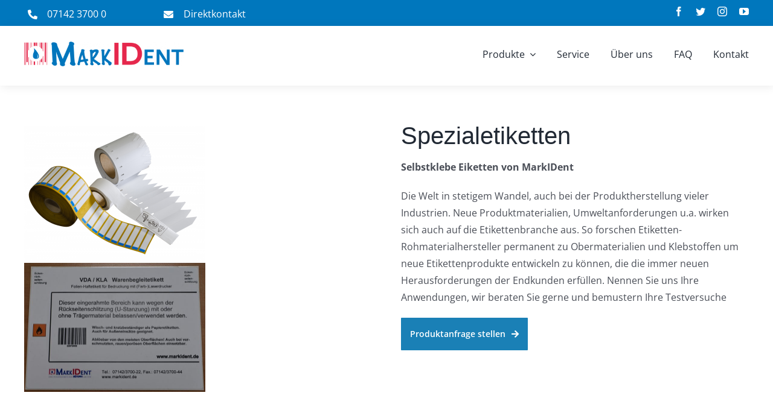

--- FILE ---
content_type: text/html; charset=UTF-8
request_url: https://markident.de/produkte/spezialetiketten/?portfolioCats=84%2C85%2C86
body_size: 31817
content:

<!DOCTYPE html>
<html class="avada-html-layout-wide avada-html-header-position-top avada-is-100-percent-template" lang="de" prefix="og: http://ogp.me/ns# fb: http://ogp.me/ns/fb#">
<head>
	<meta http-equiv="X-UA-Compatible" content="IE=edge" />
	<meta http-equiv="Content-Type" content="text/html; charset=utf-8"/>
	<meta name="viewport" content="width=device-width, initial-scale=1" />
	<meta name='robots' content='index, follow, max-image-preview:large, max-snippet:-1, max-video-preview:-1' />

	<!-- This site is optimized with the Yoast SEO plugin v25.2 - https://yoast.com/wordpress/plugins/seo/ -->
	<title>Spezialetiketten - MarkIDent</title>
	<link rel="canonical" href="https://markident.de/produkte/spezialetiketten/" />
	<meta property="og:locale" content="de_DE" />
	<meta property="og:type" content="article" />
	<meta property="og:title" content="Spezialetiketten - MarkIDent" />
	<meta property="og:url" content="https://markident.de/produkte/spezialetiketten/" />
	<meta property="og:site_name" content="MarkIDent" />
	<meta property="article:modified_time" content="2023-03-10T10:04:55+00:00" />
	<meta property="og:image" content="https://markident.de/wp-content/uploads/2023/03/Etiketten5_P.jpg" />
	<meta property="og:image:width" content="640" />
	<meta property="og:image:height" content="480" />
	<meta property="og:image:type" content="image/jpeg" />
	<meta name="twitter:card" content="summary_large_image" />
	<meta name="twitter:label1" content="Geschätzte Lesezeit" />
	<meta name="twitter:data1" content="20 Minuten" />
	<script type="application/ld+json" class="yoast-schema-graph">{"@context":"https://schema.org","@graph":[{"@type":"WebPage","@id":"https://markident.de/produkte/spezialetiketten/","url":"https://markident.de/produkte/spezialetiketten/","name":"Spezialetiketten - MarkIDent","isPartOf":{"@id":"https://markident.de/#website"},"primaryImageOfPage":{"@id":"https://markident.de/produkte/spezialetiketten/#primaryimage"},"image":{"@id":"https://markident.de/produkte/spezialetiketten/#primaryimage"},"thumbnailUrl":"https://markident.de/wp-content/uploads/2023/03/Etiketten5_P.jpg","datePublished":"2022-03-29T11:00:17+00:00","dateModified":"2023-03-10T10:04:55+00:00","breadcrumb":{"@id":"https://markident.de/produkte/spezialetiketten/#breadcrumb"},"inLanguage":"de","potentialAction":[{"@type":"ReadAction","target":["https://markident.de/produkte/spezialetiketten/"]}]},{"@type":"ImageObject","inLanguage":"de","@id":"https://markident.de/produkte/spezialetiketten/#primaryimage","url":"https://markident.de/wp-content/uploads/2023/03/Etiketten5_P.jpg","contentUrl":"https://markident.de/wp-content/uploads/2023/03/Etiketten5_P.jpg","width":640,"height":480},{"@type":"BreadcrumbList","@id":"https://markident.de/produkte/spezialetiketten/#breadcrumb","itemListElement":[{"@type":"ListItem","position":1,"name":"Startseite","item":"https://markident.de/"},{"@type":"ListItem","position":2,"name":"Portfolio","item":"https://markident.de/produkte/"},{"@type":"ListItem","position":3,"name":"Spezialetiketten"}]},{"@type":"WebSite","@id":"https://markident.de/#website","url":"https://markident.de/","name":"MarkIDent","description":"MarkIDent Kennzeichnung und Auszeichnung","potentialAction":[{"@type":"SearchAction","target":{"@type":"EntryPoint","urlTemplate":"https://markident.de/?s={search_term_string}"},"query-input":{"@type":"PropertyValueSpecification","valueRequired":true,"valueName":"search_term_string"}}],"inLanguage":"de"}]}</script>
	<!-- / Yoast SEO plugin. -->


					<link rel="shortcut icon" href="https://markident.de/wp-content/uploads/2021/12/favicon.png" type="image/x-icon" />
		
		
		
				
		<meta property="og:title" content="Spezialetiketten"/>
		<meta property="og:type" content="article"/>
		<meta property="og:url" content="https://markident.de/produkte/spezialetiketten/"/>
		<meta property="og:site_name" content="MarkIDent"/>
		<meta property="og:description" content="Selbstklebe Eiketten von MarkIDent

Die Welt in stetigem Wandel, auch bei der Produktherstellung vieler Industrien. Neue Produktmaterialien, Umweltanforderungen u.a. wirken sich auch auf die Etikettenbranche aus. So forschen Etiketten-Rohmaterialhersteller permanent zu Obermaterialien und Klebstoffen um neue Etikettenprodukte entwickeln zu können, die die immer neuen Herausforderungen der Endkunden erfüllen. Nennen Sie uns Ihre Anwendungen, wir"/>

									<meta property="og:image" content="https://markident.de/wp-content/uploads/2023/03/Etiketten5_P.jpg"/>
							<style id='wp-img-auto-sizes-contain-inline-css' type='text/css'>
img:is([sizes=auto i],[sizes^="auto," i]){contain-intrinsic-size:3000px 1500px}
/*# sourceURL=wp-img-auto-sizes-contain-inline-css */
</style>
<style id='wp-block-library-inline-css' type='text/css'>
:root{--wp-block-synced-color:#7a00df;--wp-block-synced-color--rgb:122,0,223;--wp-bound-block-color:var(--wp-block-synced-color);--wp-editor-canvas-background:#ddd;--wp-admin-theme-color:#007cba;--wp-admin-theme-color--rgb:0,124,186;--wp-admin-theme-color-darker-10:#006ba1;--wp-admin-theme-color-darker-10--rgb:0,107,160.5;--wp-admin-theme-color-darker-20:#005a87;--wp-admin-theme-color-darker-20--rgb:0,90,135;--wp-admin-border-width-focus:2px}@media (min-resolution:192dpi){:root{--wp-admin-border-width-focus:1.5px}}.wp-element-button{cursor:pointer}:root .has-very-light-gray-background-color{background-color:#eee}:root .has-very-dark-gray-background-color{background-color:#313131}:root .has-very-light-gray-color{color:#eee}:root .has-very-dark-gray-color{color:#313131}:root .has-vivid-green-cyan-to-vivid-cyan-blue-gradient-background{background:linear-gradient(135deg,#00d084,#0693e3)}:root .has-purple-crush-gradient-background{background:linear-gradient(135deg,#34e2e4,#4721fb 50%,#ab1dfe)}:root .has-hazy-dawn-gradient-background{background:linear-gradient(135deg,#faaca8,#dad0ec)}:root .has-subdued-olive-gradient-background{background:linear-gradient(135deg,#fafae1,#67a671)}:root .has-atomic-cream-gradient-background{background:linear-gradient(135deg,#fdd79a,#004a59)}:root .has-nightshade-gradient-background{background:linear-gradient(135deg,#330968,#31cdcf)}:root .has-midnight-gradient-background{background:linear-gradient(135deg,#020381,#2874fc)}:root{--wp--preset--font-size--normal:16px;--wp--preset--font-size--huge:42px}.has-regular-font-size{font-size:1em}.has-larger-font-size{font-size:2.625em}.has-normal-font-size{font-size:var(--wp--preset--font-size--normal)}.has-huge-font-size{font-size:var(--wp--preset--font-size--huge)}.has-text-align-center{text-align:center}.has-text-align-left{text-align:left}.has-text-align-right{text-align:right}.has-fit-text{white-space:nowrap!important}#end-resizable-editor-section{display:none}.aligncenter{clear:both}.items-justified-left{justify-content:flex-start}.items-justified-center{justify-content:center}.items-justified-right{justify-content:flex-end}.items-justified-space-between{justify-content:space-between}.screen-reader-text{border:0;clip-path:inset(50%);height:1px;margin:-1px;overflow:hidden;padding:0;position:absolute;width:1px;word-wrap:normal!important}.screen-reader-text:focus{background-color:#ddd;clip-path:none;color:#444;display:block;font-size:1em;height:auto;left:5px;line-height:normal;padding:15px 23px 14px;text-decoration:none;top:5px;width:auto;z-index:100000}html :where(.has-border-color){border-style:solid}html :where([style*=border-top-color]){border-top-style:solid}html :where([style*=border-right-color]){border-right-style:solid}html :where([style*=border-bottom-color]){border-bottom-style:solid}html :where([style*=border-left-color]){border-left-style:solid}html :where([style*=border-width]){border-style:solid}html :where([style*=border-top-width]){border-top-style:solid}html :where([style*=border-right-width]){border-right-style:solid}html :where([style*=border-bottom-width]){border-bottom-style:solid}html :where([style*=border-left-width]){border-left-style:solid}html :where(img[class*=wp-image-]){height:auto;max-width:100%}:where(figure){margin:0 0 1em}html :where(.is-position-sticky){--wp-admin--admin-bar--position-offset:var(--wp-admin--admin-bar--height,0px)}@media screen and (max-width:600px){html :where(.is-position-sticky){--wp-admin--admin-bar--position-offset:0px}}

/*# sourceURL=wp-block-library-inline-css */
</style><style id='global-styles-inline-css' type='text/css'>
:root{--wp--preset--aspect-ratio--square: 1;--wp--preset--aspect-ratio--4-3: 4/3;--wp--preset--aspect-ratio--3-4: 3/4;--wp--preset--aspect-ratio--3-2: 3/2;--wp--preset--aspect-ratio--2-3: 2/3;--wp--preset--aspect-ratio--16-9: 16/9;--wp--preset--aspect-ratio--9-16: 9/16;--wp--preset--color--black: #000000;--wp--preset--color--cyan-bluish-gray: #abb8c3;--wp--preset--color--white: #ffffff;--wp--preset--color--pale-pink: #f78da7;--wp--preset--color--vivid-red: #cf2e2e;--wp--preset--color--luminous-vivid-orange: #ff6900;--wp--preset--color--luminous-vivid-amber: #fcb900;--wp--preset--color--light-green-cyan: #7bdcb5;--wp--preset--color--vivid-green-cyan: #00d084;--wp--preset--color--pale-cyan-blue: #8ed1fc;--wp--preset--color--vivid-cyan-blue: #0693e3;--wp--preset--color--vivid-purple: #9b51e0;--wp--preset--color--awb-color-1: #ffffff;--wp--preset--color--awb-color-2: #f9f9fb;--wp--preset--color--awb-color-3: #f2f3f5;--wp--preset--color--awb-color-4: #e2e2e2;--wp--preset--color--awb-color-5: #1a80b6;--wp--preset--color--awb-color-6: #4a4e57;--wp--preset--color--awb-color-7: #105378;--wp--preset--color--awb-color-8: #212934;--wp--preset--color--awb-color-custom-10: #333333;--wp--preset--color--awb-color-custom-11: rgba(242,243,245,0.7);--wp--preset--color--awb-color-custom-12: rgba(255,255,255,0.8);--wp--preset--color--awb-color-custom-13: #9ea0a4;--wp--preset--color--awb-color-custom-14: #5aabd6;--wp--preset--color--awb-color-custom-15: #ee3050;--wp--preset--color--awb-color-custom-16: #0077bd;--wp--preset--color--awb-color-custom-17: #90c9e8;--wp--preset--color--awb-color-custom-18: #26303e;--wp--preset--gradient--vivid-cyan-blue-to-vivid-purple: linear-gradient(135deg,rgb(6,147,227) 0%,rgb(155,81,224) 100%);--wp--preset--gradient--light-green-cyan-to-vivid-green-cyan: linear-gradient(135deg,rgb(122,220,180) 0%,rgb(0,208,130) 100%);--wp--preset--gradient--luminous-vivid-amber-to-luminous-vivid-orange: linear-gradient(135deg,rgb(252,185,0) 0%,rgb(255,105,0) 100%);--wp--preset--gradient--luminous-vivid-orange-to-vivid-red: linear-gradient(135deg,rgb(255,105,0) 0%,rgb(207,46,46) 100%);--wp--preset--gradient--very-light-gray-to-cyan-bluish-gray: linear-gradient(135deg,rgb(238,238,238) 0%,rgb(169,184,195) 100%);--wp--preset--gradient--cool-to-warm-spectrum: linear-gradient(135deg,rgb(74,234,220) 0%,rgb(151,120,209) 20%,rgb(207,42,186) 40%,rgb(238,44,130) 60%,rgb(251,105,98) 80%,rgb(254,248,76) 100%);--wp--preset--gradient--blush-light-purple: linear-gradient(135deg,rgb(255,206,236) 0%,rgb(152,150,240) 100%);--wp--preset--gradient--blush-bordeaux: linear-gradient(135deg,rgb(254,205,165) 0%,rgb(254,45,45) 50%,rgb(107,0,62) 100%);--wp--preset--gradient--luminous-dusk: linear-gradient(135deg,rgb(255,203,112) 0%,rgb(199,81,192) 50%,rgb(65,88,208) 100%);--wp--preset--gradient--pale-ocean: linear-gradient(135deg,rgb(255,245,203) 0%,rgb(182,227,212) 50%,rgb(51,167,181) 100%);--wp--preset--gradient--electric-grass: linear-gradient(135deg,rgb(202,248,128) 0%,rgb(113,206,126) 100%);--wp--preset--gradient--midnight: linear-gradient(135deg,rgb(2,3,129) 0%,rgb(40,116,252) 100%);--wp--preset--font-size--small: 12px;--wp--preset--font-size--medium: 20px;--wp--preset--font-size--large: 24px;--wp--preset--font-size--x-large: 42px;--wp--preset--font-size--normal: 16px;--wp--preset--font-size--xlarge: 32px;--wp--preset--font-size--huge: 48px;--wp--preset--spacing--20: 0.44rem;--wp--preset--spacing--30: 0.67rem;--wp--preset--spacing--40: 1rem;--wp--preset--spacing--50: 1.5rem;--wp--preset--spacing--60: 2.25rem;--wp--preset--spacing--70: 3.38rem;--wp--preset--spacing--80: 5.06rem;--wp--preset--shadow--natural: 6px 6px 9px rgba(0, 0, 0, 0.2);--wp--preset--shadow--deep: 12px 12px 50px rgba(0, 0, 0, 0.4);--wp--preset--shadow--sharp: 6px 6px 0px rgba(0, 0, 0, 0.2);--wp--preset--shadow--outlined: 6px 6px 0px -3px rgb(255, 255, 255), 6px 6px rgb(0, 0, 0);--wp--preset--shadow--crisp: 6px 6px 0px rgb(0, 0, 0);}:where(.is-layout-flex){gap: 0.5em;}:where(.is-layout-grid){gap: 0.5em;}body .is-layout-flex{display: flex;}.is-layout-flex{flex-wrap: wrap;align-items: center;}.is-layout-flex > :is(*, div){margin: 0;}body .is-layout-grid{display: grid;}.is-layout-grid > :is(*, div){margin: 0;}:where(.wp-block-columns.is-layout-flex){gap: 2em;}:where(.wp-block-columns.is-layout-grid){gap: 2em;}:where(.wp-block-post-template.is-layout-flex){gap: 1.25em;}:where(.wp-block-post-template.is-layout-grid){gap: 1.25em;}.has-black-color{color: var(--wp--preset--color--black) !important;}.has-cyan-bluish-gray-color{color: var(--wp--preset--color--cyan-bluish-gray) !important;}.has-white-color{color: var(--wp--preset--color--white) !important;}.has-pale-pink-color{color: var(--wp--preset--color--pale-pink) !important;}.has-vivid-red-color{color: var(--wp--preset--color--vivid-red) !important;}.has-luminous-vivid-orange-color{color: var(--wp--preset--color--luminous-vivid-orange) !important;}.has-luminous-vivid-amber-color{color: var(--wp--preset--color--luminous-vivid-amber) !important;}.has-light-green-cyan-color{color: var(--wp--preset--color--light-green-cyan) !important;}.has-vivid-green-cyan-color{color: var(--wp--preset--color--vivid-green-cyan) !important;}.has-pale-cyan-blue-color{color: var(--wp--preset--color--pale-cyan-blue) !important;}.has-vivid-cyan-blue-color{color: var(--wp--preset--color--vivid-cyan-blue) !important;}.has-vivid-purple-color{color: var(--wp--preset--color--vivid-purple) !important;}.has-black-background-color{background-color: var(--wp--preset--color--black) !important;}.has-cyan-bluish-gray-background-color{background-color: var(--wp--preset--color--cyan-bluish-gray) !important;}.has-white-background-color{background-color: var(--wp--preset--color--white) !important;}.has-pale-pink-background-color{background-color: var(--wp--preset--color--pale-pink) !important;}.has-vivid-red-background-color{background-color: var(--wp--preset--color--vivid-red) !important;}.has-luminous-vivid-orange-background-color{background-color: var(--wp--preset--color--luminous-vivid-orange) !important;}.has-luminous-vivid-amber-background-color{background-color: var(--wp--preset--color--luminous-vivid-amber) !important;}.has-light-green-cyan-background-color{background-color: var(--wp--preset--color--light-green-cyan) !important;}.has-vivid-green-cyan-background-color{background-color: var(--wp--preset--color--vivid-green-cyan) !important;}.has-pale-cyan-blue-background-color{background-color: var(--wp--preset--color--pale-cyan-blue) !important;}.has-vivid-cyan-blue-background-color{background-color: var(--wp--preset--color--vivid-cyan-blue) !important;}.has-vivid-purple-background-color{background-color: var(--wp--preset--color--vivid-purple) !important;}.has-black-border-color{border-color: var(--wp--preset--color--black) !important;}.has-cyan-bluish-gray-border-color{border-color: var(--wp--preset--color--cyan-bluish-gray) !important;}.has-white-border-color{border-color: var(--wp--preset--color--white) !important;}.has-pale-pink-border-color{border-color: var(--wp--preset--color--pale-pink) !important;}.has-vivid-red-border-color{border-color: var(--wp--preset--color--vivid-red) !important;}.has-luminous-vivid-orange-border-color{border-color: var(--wp--preset--color--luminous-vivid-orange) !important;}.has-luminous-vivid-amber-border-color{border-color: var(--wp--preset--color--luminous-vivid-amber) !important;}.has-light-green-cyan-border-color{border-color: var(--wp--preset--color--light-green-cyan) !important;}.has-vivid-green-cyan-border-color{border-color: var(--wp--preset--color--vivid-green-cyan) !important;}.has-pale-cyan-blue-border-color{border-color: var(--wp--preset--color--pale-cyan-blue) !important;}.has-vivid-cyan-blue-border-color{border-color: var(--wp--preset--color--vivid-cyan-blue) !important;}.has-vivid-purple-border-color{border-color: var(--wp--preset--color--vivid-purple) !important;}.has-vivid-cyan-blue-to-vivid-purple-gradient-background{background: var(--wp--preset--gradient--vivid-cyan-blue-to-vivid-purple) !important;}.has-light-green-cyan-to-vivid-green-cyan-gradient-background{background: var(--wp--preset--gradient--light-green-cyan-to-vivid-green-cyan) !important;}.has-luminous-vivid-amber-to-luminous-vivid-orange-gradient-background{background: var(--wp--preset--gradient--luminous-vivid-amber-to-luminous-vivid-orange) !important;}.has-luminous-vivid-orange-to-vivid-red-gradient-background{background: var(--wp--preset--gradient--luminous-vivid-orange-to-vivid-red) !important;}.has-very-light-gray-to-cyan-bluish-gray-gradient-background{background: var(--wp--preset--gradient--very-light-gray-to-cyan-bluish-gray) !important;}.has-cool-to-warm-spectrum-gradient-background{background: var(--wp--preset--gradient--cool-to-warm-spectrum) !important;}.has-blush-light-purple-gradient-background{background: var(--wp--preset--gradient--blush-light-purple) !important;}.has-blush-bordeaux-gradient-background{background: var(--wp--preset--gradient--blush-bordeaux) !important;}.has-luminous-dusk-gradient-background{background: var(--wp--preset--gradient--luminous-dusk) !important;}.has-pale-ocean-gradient-background{background: var(--wp--preset--gradient--pale-ocean) !important;}.has-electric-grass-gradient-background{background: var(--wp--preset--gradient--electric-grass) !important;}.has-midnight-gradient-background{background: var(--wp--preset--gradient--midnight) !important;}.has-small-font-size{font-size: var(--wp--preset--font-size--small) !important;}.has-medium-font-size{font-size: var(--wp--preset--font-size--medium) !important;}.has-large-font-size{font-size: var(--wp--preset--font-size--large) !important;}.has-x-large-font-size{font-size: var(--wp--preset--font-size--x-large) !important;}
/*# sourceURL=global-styles-inline-css */
</style>

<style id='classic-theme-styles-inline-css' type='text/css'>
/*! This file is auto-generated */
.wp-block-button__link{color:#fff;background-color:#32373c;border-radius:9999px;box-shadow:none;text-decoration:none;padding:calc(.667em + 2px) calc(1.333em + 2px);font-size:1.125em}.wp-block-file__button{background:#32373c;color:#fff;text-decoration:none}
/*# sourceURL=/wp-includes/css/classic-themes.min.css */
</style>
<link rel='stylesheet' id='contact-form-7-css' href='https://markident.de/wp-content/plugins/contact-form-7/includes/css/styles.css?ver=6.0.6' type='text/css' media='all' />
<link rel='stylesheet' id='wpa-css-css' href='https://markident.de/wp-content/plugins/honeypot/includes/css/wpa.css?ver=2.2.11' type='text/css' media='all' />
<link rel='stylesheet' id='wpforms-modern-full-css' href='https://markident.de/wp-content/plugins/wpforms/assets/css/frontend/modern/wpforms-full.min.css?ver=1.9.5.2' type='text/css' media='all' />
<style id='wpforms-modern-full-inline-css' type='text/css'>
:root {
				--wpforms-field-border-radius: 3px;
--wpforms-field-border-style: solid;
--wpforms-field-border-size: 1px;
--wpforms-field-background-color: #ffffff;
--wpforms-field-border-color: rgba( 0, 0, 0, 0.25 );
--wpforms-field-border-color-spare: rgba( 0, 0, 0, 0.25 );
--wpforms-field-text-color: rgba( 0, 0, 0, 0.7 );
--wpforms-field-menu-color: #ffffff;
--wpforms-label-color: rgba( 0, 0, 0, 0.85 );
--wpforms-label-sublabel-color: rgba( 0, 0, 0, 0.55 );
--wpforms-label-error-color: #d63637;
--wpforms-button-border-radius: 3px;
--wpforms-button-border-style: none;
--wpforms-button-border-size: 1px;
--wpforms-button-background-color: #066aab;
--wpforms-button-border-color: #066aab;
--wpforms-button-text-color: #ffffff;
--wpforms-page-break-color: #066aab;
--wpforms-background-image: none;
--wpforms-background-position: center center;
--wpforms-background-repeat: no-repeat;
--wpforms-background-size: cover;
--wpforms-background-width: 100px;
--wpforms-background-height: 100px;
--wpforms-background-color: rgba( 0, 0, 0, 0 );
--wpforms-background-url: none;
--wpforms-container-padding: 0px;
--wpforms-container-border-style: none;
--wpforms-container-border-width: 1px;
--wpforms-container-border-color: #000000;
--wpforms-container-border-radius: 3px;
--wpforms-field-size-input-height: 43px;
--wpforms-field-size-input-spacing: 15px;
--wpforms-field-size-font-size: 16px;
--wpforms-field-size-line-height: 19px;
--wpforms-field-size-padding-h: 14px;
--wpforms-field-size-checkbox-size: 16px;
--wpforms-field-size-sublabel-spacing: 5px;
--wpforms-field-size-icon-size: 1;
--wpforms-label-size-font-size: 16px;
--wpforms-label-size-line-height: 19px;
--wpforms-label-size-sublabel-font-size: 14px;
--wpforms-label-size-sublabel-line-height: 17px;
--wpforms-button-size-font-size: 17px;
--wpforms-button-size-height: 41px;
--wpforms-button-size-padding-h: 15px;
--wpforms-button-size-margin-top: 10px;
--wpforms-container-shadow-size-box-shadow: none;

			}
/*# sourceURL=wpforms-modern-full-inline-css */
</style>
<link rel='stylesheet' id='wpforms-pro-modern-full-css' href='https://markident.de/wp-content/plugins/wpforms/assets/pro/css/frontend/modern/wpforms-full.min.css?ver=1.9.5.2' type='text/css' media='all' />
<link rel='stylesheet' id='borlabs-cookie-css' href='https://markident.de/wp-content/cache/borlabs-cookie/borlabs-cookie_1_de.css?ver=2.3.3-12' type='text/css' media='all' />
<link rel='stylesheet' id='tablepress-default-css' href='https://markident.de/wp-content/plugins/tablepress/css/build/default.css?ver=3.1.3' type='text/css' media='all' />
<link rel='stylesheet' id='fusion-dynamic-css-css' href='https://markident.de/wp-content/uploads/fusion-styles/b36fd06c2886d95395238c20f4d4defe.min.css?ver=3.10.1' type='text/css' media='all' />
<script type="text/javascript" src="https://markident.de/wp-includes/js/jquery/jquery.min.js?ver=3.7.1" id="jquery-core-js"></script>
<script type="text/javascript" src="https://markident.de/wp-includes/js/jquery/jquery-migrate.min.js?ver=3.4.1" id="jquery-migrate-js"></script>
<link rel="preload" href="https://markident.de/wp-content/themes/Avada/includes/lib/assets/fonts/icomoon/awb-icons.woff" as="font" type="font/woff" crossorigin><link rel="preload" href="//markident.de/wp-content/themes/Avada/includes/lib/assets/fonts/fontawesome/webfonts/fa-brands-400.woff2" as="font" type="font/woff2" crossorigin><link rel="preload" href="//markident.de/wp-content/themes/Avada/includes/lib/assets/fonts/fontawesome/webfonts/fa-regular-400.woff2" as="font" type="font/woff2" crossorigin><link rel="preload" href="//markident.de/wp-content/themes/Avada/includes/lib/assets/fonts/fontawesome/webfonts/fa-solid-900.woff2" as="font" type="font/woff2" crossorigin><link rel="preload" href="https://markident.de/wp-content/uploads/fusion-icons/university-v1.4/fonts/university.ttf?jt20by" as="font" type="font/ttf" crossorigin><link rel="preload" href="https://markident.de/wp-content/uploads/fusion-icons/Landscaper-v1.0/fonts/Landscaper.ttf?1o3qnh" as="font" type="font/ttf" crossorigin><style type="text/css" id="css-fb-visibility">@media screen and (max-width: 640px){.fusion-no-small-visibility{display:none !important;}body .sm-text-align-center{text-align:center !important;}body .sm-text-align-left{text-align:left !important;}body .sm-text-align-right{text-align:right !important;}body .sm-flex-align-center{justify-content:center !important;}body .sm-flex-align-flex-start{justify-content:flex-start !important;}body .sm-flex-align-flex-end{justify-content:flex-end !important;}body .sm-mx-auto{margin-left:auto !important;margin-right:auto !important;}body .sm-ml-auto{margin-left:auto !important;}body .sm-mr-auto{margin-right:auto !important;}body .fusion-absolute-position-small{position:absolute;top:auto;width:100%;}.awb-sticky.awb-sticky-small{ position: sticky; top: var(--awb-sticky-offset,0); }}@media screen and (min-width: 641px) and (max-width: 1024px){.fusion-no-medium-visibility{display:none !important;}body .md-text-align-center{text-align:center !important;}body .md-text-align-left{text-align:left !important;}body .md-text-align-right{text-align:right !important;}body .md-flex-align-center{justify-content:center !important;}body .md-flex-align-flex-start{justify-content:flex-start !important;}body .md-flex-align-flex-end{justify-content:flex-end !important;}body .md-mx-auto{margin-left:auto !important;margin-right:auto !important;}body .md-ml-auto{margin-left:auto !important;}body .md-mr-auto{margin-right:auto !important;}body .fusion-absolute-position-medium{position:absolute;top:auto;width:100%;}.awb-sticky.awb-sticky-medium{ position: sticky; top: var(--awb-sticky-offset,0); }}@media screen and (min-width: 1025px){.fusion-no-large-visibility{display:none !important;}body .lg-text-align-center{text-align:center !important;}body .lg-text-align-left{text-align:left !important;}body .lg-text-align-right{text-align:right !important;}body .lg-flex-align-center{justify-content:center !important;}body .lg-flex-align-flex-start{justify-content:flex-start !important;}body .lg-flex-align-flex-end{justify-content:flex-end !important;}body .lg-mx-auto{margin-left:auto !important;margin-right:auto !important;}body .lg-ml-auto{margin-left:auto !important;}body .lg-mr-auto{margin-right:auto !important;}body .fusion-absolute-position-large{position:absolute;top:auto;width:100%;}.awb-sticky.awb-sticky-large{ position: sticky; top: var(--awb-sticky-offset,0); }}</style>		<style type="text/css" id="wp-custom-css">
			.fontawesome-icon {
  line-height: 29px !important;
}

.glassmorph{
	background: rgba( 255, 255, 255, 0.25 );
	backdrop-filter: blur( 6px );
-webkit-backdrop-filter: blur( 4px );
	border-radius: 10px;
}

#wpforms-16328 .wpforms-field-label, #wpforms-16328 .wpforms-field-sublabel, #wpforms-16328-field_7-description, 
#wpforms-16328 .wpforms-field-label-inline{
	color:#fff!important
	
}


#wpforms-16328 .wpforms-field{
	margin-bottom:0px!important
}

#wpforms-16328-field_10 a{
	color:#fff!important;
	text-decoration:underline
}

.page-id-16326 .content-box-wrapper{
	pointer-events: none;
}


/*-------Media-Query-Iphone------*/

@media only screen 
  and (min-width: 320px) 
  and (max-width: 667px){ 
		.page-id-16326 .content-box-heading, .text-karriere{
			font-size:16px!important;
		}
}

.button-karriere{
	font-size:24px!important
}



		</style>
				<script type="text/javascript">
			var doc = document.documentElement;
			doc.setAttribute( 'data-useragent', navigator.userAgent );
		</script>
		<!-- Meta Pixel Code -->
<script>
!function(f,b,e,v,n,t,s)
{if(f.fbq)return;n=f.fbq=function(){n.callMethod?
n.callMethod.apply(n,arguments):n.queue.push(arguments)};
if(!f._fbq)f._fbq=n;n.push=n;n.loaded=!0;n.version='2.0';
n.queue=[];t=b.createElement(e);t.async=!0;
t.src=v;s=b.getElementsByTagName(e)[0];
s.parentNode.insertBefore(t,s)}(window, document,'script',
'https://connect.facebook.net/en_US/fbevents.js');
fbq('init', '2125812984417841');
fbq('track', 'PageView');
</script>
<noscript><img height="1" width="1" style="display:none" src="https://www.facebook.com/tr?id=2125812984417841&ev=PageView&noscript=1"/></noscript>
<!-- End Meta Pixel Code -->
	<script src="/wp-content/uploads/2022/11/gsap.min_.js"></script>
<script src="/wp-content/uploads/2022/11/ScrollTrigger.min_.js"></script>
<script src="/wp-content/uploads/2022/11/CSSRulePlugin.min_.js"></script></head>

<body class="wp-singular avada_portfolio-template-default single single-avada_portfolio postid-13967 single-format-standard wp-theme-Avada fusion-image-hovers fusion-pagination-sizing fusion-button_type-flat fusion-button_span-no fusion-button_gradient-linear avada-image-rollover-circle-yes avada-image-rollover-no fusion-body ltr fusion-sticky-header no-tablet-sticky-header no-mobile-sticky-header no-mobile-slidingbar no-mobile-totop avada-has-rev-slider-styles fusion-disable-outline fusion-sub-menu-fade mobile-logo-pos-left layout-wide-mode avada-has-boxed-modal-shadow- layout-scroll-offset-full avada-has-zero-margin-offset-top fusion-top-header menu-text-align-center mobile-menu-design-classic fusion-show-pagination-text fusion-header-layout-v3 avada-responsive avada-footer-fx-none avada-menu-highlight-style-bar fusion-search-form-clean fusion-main-menu-search-overlay fusion-avatar-circle avada-dropdown-styles avada-blog-layout-large avada-blog-archive-layout-large avada-header-shadow-no avada-menu-icon-position-left avada-has-megamenu-shadow avada-has-mobile-menu-search avada-has-main-nav-search-icon avada-has-breadcrumb-mobile-hidden avada-has-titlebar-hide avada-header-border-color-full-transparent avada-has-pagination-width_height avada-flyout-menu-direction-fade avada-ec-views-v1" data-awb-post-id="13967">
		<a class="skip-link screen-reader-text" href="#content">Zum Inhalt springen</a>

	<div id="boxed-wrapper">
		
		<div id="wrapper" class="fusion-wrapper">
			<div id="home" style="position:relative;top:-1px;"></div>
												<div class="fusion-tb-header"><header class="fusion-fullwidth fullwidth-box fusion-builder-row-1 fusion-flex-container has-pattern-background has-mask-background nonhundred-percent-fullwidth non-hundred-percent-height-scrolling" style="--link_color: #ffffff;--awb-border-radius-top-left:0px;--awb-border-radius-top-right:0px;--awb-border-radius-bottom-right:0px;--awb-border-radius-bottom-left:0px;--awb-margin-top:0px;--awb-margin-bottom:0px;--awb-min-height:20px;--awb-background-color:var(--awb-custom16);" ><div class="fusion-builder-row fusion-row fusion-flex-align-items-center fusion-flex-align-content-center fusion-flex-justify-content-space-between" style="max-width:1248px;margin-left: calc(-4% / 2 );margin-right: calc(-4% / 2 );"><div class="fusion-layout-column fusion_builder_column fusion-builder-column-0 fusion_builder_column_1_5 1_5 fusion-flex-column fusion-flex-align-self-center" style="--awb-bg-size:cover;--awb-width-large:20%;--awb-margin-top-large:0px;--awb-spacing-right-large:0px;--awb-margin-bottom-large:0px;--awb-spacing-left-large:9.6%;--awb-width-medium:20%;--awb-order-medium:0;--awb-spacing-right-medium:0px;--awb-spacing-left-medium:9.6%;--awb-width-small:50%;--awb-order-small:0;--awb-spacing-right-small:0px;--awb-spacing-left-small:3.84%;" data-motion-effects="[{&quot;type&quot;:&quot;&quot;,&quot;scroll_type&quot;:&quot;transition&quot;,&quot;scroll_direction&quot;:&quot;up&quot;,&quot;transition_speed&quot;:&quot;1&quot;,&quot;fade_type&quot;:&quot;in&quot;,&quot;scale_type&quot;:&quot;up&quot;,&quot;initial_scale&quot;:&quot;1&quot;,&quot;max_scale&quot;:&quot;1.5&quot;,&quot;min_scale&quot;:&quot;0.5&quot;,&quot;initial_rotate&quot;:&quot;0&quot;,&quot;end_rotate&quot;:&quot;30&quot;,&quot;initial_blur&quot;:&quot;0&quot;,&quot;end_blur&quot;:&quot;3&quot;,&quot;start_element&quot;:&quot;top&quot;,&quot;start_viewport&quot;:&quot;bottom&quot;,&quot;end_element&quot;:&quot;bottom&quot;,&quot;end_viewport&quot;:&quot;top&quot;,&quot;mouse_effect&quot;:&quot;track&quot;,&quot;mouse_effect_direction&quot;:&quot;opposite&quot;,&quot;mouse_effect_speed&quot;:&quot;2&quot;,&quot;infinite_animation&quot;:&quot;float&quot;,&quot;infinite_animation_speed&quot;:&quot;2&quot;}]" data-scroll-devices="small-visibility,medium-visibility,large-visibility"><div class="fusion-column-wrapper fusion-column-has-shadow fusion-flex-justify-content-center fusion-content-layout-column"><ul style="--awb-textcolor:#ffffff;--awb-line-height:27.2px;--awb-icon-width:27.2px;--awb-icon-height:27.2px;--awb-icon-margin:11.2px;--awb-content-margin:38.4px;" class="fusion-checklist fusion-checklist-1 fusion-checklist-default type-icons"><li class="fusion-li-item" style=""><span class="icon-wrapper circle-no"><i class="fusion-li-icon fa-phone-alt fas" aria-hidden="true"></i></span><div class="fusion-li-item-content"><span style="color: #ffffff;"><a style="color: #ffffff;" href="tel:+49714237000">07142 3700 0</a></span></div></li></ul></div></div><div class="fusion-layout-column fusion_builder_column fusion-builder-column-1 fusion_builder_column_1_5 1_5 fusion-flex-column fusion-flex-align-self-center" style="--awb-bg-size:cover;--awb-width-large:20%;--awb-margin-top-large:0px;--awb-spacing-right-large:0px;--awb-margin-bottom-large:0px;--awb-spacing-left-large:0px;--awb-width-medium:20%;--awb-order-medium:0;--awb-spacing-right-medium:0px;--awb-spacing-left-medium:0px;--awb-width-small:50%;--awb-order-small:0;--awb-spacing-right-small:0px;--awb-spacing-left-small:0px;" data-motion-effects="[{&quot;type&quot;:&quot;&quot;,&quot;scroll_type&quot;:&quot;transition&quot;,&quot;scroll_direction&quot;:&quot;up&quot;,&quot;transition_speed&quot;:&quot;1&quot;,&quot;fade_type&quot;:&quot;in&quot;,&quot;scale_type&quot;:&quot;up&quot;,&quot;initial_scale&quot;:&quot;1&quot;,&quot;max_scale&quot;:&quot;1.5&quot;,&quot;min_scale&quot;:&quot;0.5&quot;,&quot;initial_rotate&quot;:&quot;0&quot;,&quot;end_rotate&quot;:&quot;30&quot;,&quot;initial_blur&quot;:&quot;0&quot;,&quot;end_blur&quot;:&quot;3&quot;,&quot;start_element&quot;:&quot;top&quot;,&quot;start_viewport&quot;:&quot;bottom&quot;,&quot;end_element&quot;:&quot;bottom&quot;,&quot;end_viewport&quot;:&quot;top&quot;,&quot;mouse_effect&quot;:&quot;track&quot;,&quot;mouse_effect_direction&quot;:&quot;opposite&quot;,&quot;mouse_effect_speed&quot;:&quot;2&quot;,&quot;infinite_animation&quot;:&quot;float&quot;,&quot;infinite_animation_speed&quot;:&quot;2&quot;}]" data-scroll-devices="small-visibility,medium-visibility,large-visibility"><div class="fusion-column-wrapper fusion-column-has-shadow fusion-flex-justify-content-center fusion-content-layout-column"><ul style="--awb-textcolor:#ffffff;--awb-line-height:27.2px;--awb-icon-width:27.2px;--awb-icon-height:27.2px;--awb-icon-margin:11.2px;--awb-content-margin:38.4px;" class="fusion-checklist fusion-checklist-2 fusion-checklist-default type-icons"><li class="fusion-li-item" style=""><span class="icon-wrapper circle-no"><i class="fusion-li-icon fa-envelope fas" aria-hidden="true"></i></span><div class="fusion-li-item-content">
<p><span style="color: #ffffff;"><a style="color: #ffffff;" href="mailto:info@markident.de">Direktkontakt</a></span></p>
</div></li></ul></div></div><div class="fusion-layout-column fusion_builder_column fusion-builder-column-2 fusion_builder_column_3_5 3_5 fusion-flex-column fusion-flex-align-self-center fusion-no-small-visibility fusion-no-medium-visibility" style="--awb-bg-size:cover;--awb-width-large:60%;--awb-margin-top-large:0px;--awb-spacing-right-large:3.2%;--awb-margin-bottom-large:5px;--awb-spacing-left-large:3.2%;--awb-width-medium:60%;--awb-order-medium:0;--awb-spacing-right-medium:3.2%;--awb-spacing-left-medium:3.2%;--awb-width-small:100%;--awb-order-small:0;--awb-spacing-right-small:1.92%;--awb-spacing-left-small:1.92%;" data-motion-effects="[{&quot;type&quot;:&quot;&quot;,&quot;scroll_type&quot;:&quot;transition&quot;,&quot;scroll_direction&quot;:&quot;up&quot;,&quot;transition_speed&quot;:&quot;1&quot;,&quot;fade_type&quot;:&quot;in&quot;,&quot;scale_type&quot;:&quot;up&quot;,&quot;initial_scale&quot;:&quot;1&quot;,&quot;max_scale&quot;:&quot;1.5&quot;,&quot;min_scale&quot;:&quot;0.5&quot;,&quot;initial_rotate&quot;:&quot;0&quot;,&quot;end_rotate&quot;:&quot;30&quot;,&quot;initial_blur&quot;:&quot;0&quot;,&quot;end_blur&quot;:&quot;3&quot;,&quot;start_element&quot;:&quot;top&quot;,&quot;start_viewport&quot;:&quot;bottom&quot;,&quot;end_element&quot;:&quot;bottom&quot;,&quot;end_viewport&quot;:&quot;top&quot;,&quot;mouse_effect&quot;:&quot;track&quot;,&quot;mouse_effect_direction&quot;:&quot;opposite&quot;,&quot;mouse_effect_speed&quot;:&quot;2&quot;,&quot;infinite_animation&quot;:&quot;float&quot;,&quot;infinite_animation_speed&quot;:&quot;2&quot;}]" data-scroll-devices="small-visibility,medium-visibility,large-visibility"><div class="fusion-column-wrapper fusion-column-has-shadow fusion-flex-justify-content-space-around fusion-content-layout-column"><div class="fusion-social-links fusion-social-links-1" style="--awb-margin-top:0px;--awb-margin-right:0px;--awb-margin-bottom:0px;--awb-margin-left:0px;--awb-alignment:right;--awb-box-border-top:0px;--awb-box-border-right:0px;--awb-box-border-bottom:0px;--awb-box-border-left:0px;--awb-icon-colors-hover:rgba(158,160,164,0.8);--awb-box-colors-hover:rgba(242,243,245,0.8);--awb-box-border-color:var(--awb-color3);--awb-box-border-color-hover:var(--awb-color4);"><div class="fusion-social-networks color-type-custom"><div class="fusion-social-networks-wrapper"><a class="fusion-social-network-icon fusion-tooltip fusion-facebook awb-icon-facebook" style="color:var(--awb-color1);font-size:16px;" data-placement="top" data-title="Facebook" data-toggle="tooltip" title="Facebook" aria-label="facebook" target="_blank" rel="noopener noreferrer" href="https://www.facebook.com/markident/?locale=de_DE"></a><a class="fusion-social-network-icon fusion-tooltip fusion-twitter awb-icon-twitter" style="color:var(--awb-color1);font-size:16px;" data-placement="top" data-title="Twitter" data-toggle="tooltip" title="Twitter" aria-label="twitter" target="_blank" rel="noopener noreferrer" href="https://twitter.com/MarkIDent"></a><a class="fusion-social-network-icon fusion-tooltip fusion-instagram awb-icon-instagram" style="color:var(--awb-color1);font-size:16px;" data-placement="top" data-title="Instagram" data-toggle="tooltip" title="Instagram" aria-label="instagram" target="_blank" rel="noopener noreferrer" href="https://www.instagram.com/p/CIpmXY_gZDo/?img_index=1"></a><a class="fusion-social-network-icon fusion-tooltip fusion-youtube awb-icon-youtube" style="color:var(--awb-color1);font-size:16px;" data-placement="top" data-title="YouTube" data-toggle="tooltip" title="YouTube" aria-label="youtube" target="_blank" rel="noopener noreferrer" href="https://www.youtube.com/@markident"></a></div></div></div></div></div></div></header><header class="fusion-fullwidth fullwidth-box fusion-builder-row-2 fusion-flex-container has-pattern-background has-mask-background kopf nonhundred-percent-fullwidth non-hundred-percent-height-scrolling fusion-sticky-container" style="--awb-border-radius-top-left:0px;--awb-border-radius-top-right:0px;--awb-border-radius-bottom-right:0px;--awb-border-radius-bottom-left:0px;--awb-background-color:var(--awb-color1);--awb-box-shadow: 2px 2px 15px rgba(0,0,0,0.08);" data-transition-offset="0" data-scroll-offset="0" data-sticky-small-visibility="1" data-sticky-medium-visibility="1" data-sticky-large-visibility="1" ><div class="fusion-builder-row fusion-row fusion-flex-align-items-center fusion-flex-justify-content-space-between" style="max-width:1248px;margin-left: calc(-4% / 2 );margin-right: calc(-4% / 2 );"><div class="fusion-layout-column fusion_builder_column fusion-builder-column-3 fusion_builder_column_1_4 1_4 fusion-flex-column fusion-flex-align-self-stretch" style="--awb-bg-size:cover;--awb-width-large:25%;--awb-margin-top-large:0px;--awb-spacing-right-large:7.68%;--awb-margin-bottom-large:20px;--awb-spacing-left-large:7.68%;--awb-width-medium:25%;--awb-order-medium:0;--awb-spacing-right-medium:7.68%;--awb-spacing-left-medium:7.68%;--awb-width-small:50%;--awb-order-small:0;--awb-spacing-right-small:3.84%;--awb-spacing-left-small:3.84%;"><div class="fusion-column-wrapper fusion-column-has-shadow fusion-flex-justify-content-space-evenly fusion-content-layout-column"><div class="fusion-image-element " style="--awb-margin-top:15px;--awb-caption-title-font-family:var(--h2_typography-font-family);--awb-caption-title-font-weight:var(--h2_typography-font-weight);--awb-caption-title-font-style:var(--h2_typography-font-style);--awb-caption-title-size:var(--h2_typography-font-size);--awb-caption-title-transform:var(--h2_typography-text-transform);--awb-caption-title-line-height:var(--h2_typography-line-height);--awb-caption-title-letter-spacing:var(--h2_typography-letter-spacing);"><span class=" fusion-imageframe imageframe-none imageframe-1 hover-type-none" class="image-scroll"><a class="fusion-no-lightbox" href="/" target="_self" aria-label="MarkIDent_transp_Hintergrund"><img fetchpriority="high" decoding="async" width="1411" height="216" alt="MarkIDent Logo" src="https://markident.de/wp-content/uploads/2021/12/MarkIDent_transp_Hintergrund.png" class="img-responsive wp-image-13375" srcset="https://markident.de/wp-content/uploads/2021/12/MarkIDent_transp_Hintergrund-200x31.png 200w, https://markident.de/wp-content/uploads/2021/12/MarkIDent_transp_Hintergrund-400x61.png 400w, https://markident.de/wp-content/uploads/2021/12/MarkIDent_transp_Hintergrund-600x92.png 600w, https://markident.de/wp-content/uploads/2021/12/MarkIDent_transp_Hintergrund-800x122.png 800w, https://markident.de/wp-content/uploads/2021/12/MarkIDent_transp_Hintergrund-1200x184.png 1200w, https://markident.de/wp-content/uploads/2021/12/MarkIDent_transp_Hintergrund.png 1411w" sizes="(max-width: 640px) 100vw, 400px" /></a></span></div></div></div><div class="fusion-layout-column fusion_builder_column fusion-builder-column-4 fusion_builder_column_3_4 3_4 fusion-flex-column fusion-flex-align-self-center" style="--awb-bg-size:cover;--awb-width-large:75%;--awb-margin-top-large:10px;--awb-spacing-right-large:2.56%;--awb-margin-bottom-large:20px;--awb-spacing-left-large:2.56%;--awb-width-medium:75%;--awb-order-medium:0;--awb-spacing-right-medium:2.56%;--awb-spacing-left-medium:2.56%;--awb-width-small:50%;--awb-order-small:0;--awb-spacing-right-small:3.84%;--awb-spacing-left-small:3.84%;" data-motion-effects="[{&quot;type&quot;:&quot;&quot;,&quot;scroll_type&quot;:&quot;transition&quot;,&quot;scroll_direction&quot;:&quot;up&quot;,&quot;transition_speed&quot;:&quot;1&quot;,&quot;fade_type&quot;:&quot;in&quot;,&quot;scale_type&quot;:&quot;up&quot;,&quot;initial_scale&quot;:&quot;1&quot;,&quot;max_scale&quot;:&quot;1.5&quot;,&quot;min_scale&quot;:&quot;0.5&quot;,&quot;initial_rotate&quot;:&quot;0&quot;,&quot;end_rotate&quot;:&quot;30&quot;,&quot;initial_blur&quot;:&quot;0&quot;,&quot;end_blur&quot;:&quot;3&quot;,&quot;start_element&quot;:&quot;top&quot;,&quot;start_viewport&quot;:&quot;bottom&quot;,&quot;end_element&quot;:&quot;bottom&quot;,&quot;end_viewport&quot;:&quot;top&quot;,&quot;mouse_effect&quot;:&quot;track&quot;,&quot;mouse_effect_direction&quot;:&quot;opposite&quot;,&quot;mouse_effect_speed&quot;:&quot;2&quot;,&quot;infinite_animation&quot;:&quot;float&quot;,&quot;infinite_animation_speed&quot;:&quot;2&quot;}]" data-scroll-devices="small-visibility,medium-visibility,large-visibility"><div class="fusion-column-wrapper fusion-column-has-shadow fusion-flex-justify-content-center fusion-content-layout-column"><nav class="awb-menu awb-menu_row awb-menu_em-hover mobile-mode-collapse-to-button awb-menu_icons-left awb-menu_dc-yes mobile-trigger-fullwidth-off awb-menu_mobile-toggle awb-menu_indent-left mobile-size-full-absolute loading mega-menu-loading awb-menu_desktop awb-menu_dropdown awb-menu_expand-right awb-menu_transition-fade" style="--awb-margin-top:5px;--awb-gap:35px;--awb-justify-content:flex-end;--awb-active-color:var(--awb-custom16);--awb-submenu-space:5;--awb-main-justify-content:flex-start;--awb-mobile-nav-button-align-hor:flex-end;--awb-mobile-trigger-font-size:24px;--awb-mobile-justify:flex-start;--awb-mobile-caret-left:auto;--awb-mobile-caret-right:0;--awb-fusion-font-family-typography:inherit;--awb-fusion-font-style-typography:normal;--awb-fusion-font-weight-typography:400;--awb-fusion-font-family-submenu-typography:inherit;--awb-fusion-font-style-submenu-typography:normal;--awb-fusion-font-weight-submenu-typography:400;--awb-fusion-font-family-mobile-typography:inherit;--awb-fusion-font-style-mobile-typography:normal;--awb-fusion-font-weight-mobile-typography:400;" aria-label="MarkIDent Hauptmenü" data-breakpoint="1024" data-count="0" data-transition-type="fade" data-transition-time="300"><button type="button" class="awb-menu__m-toggle awb-menu__m-toggle_no-text" aria-expanded="false" aria-controls="menu-markident-hauptmenue"><span class="awb-menu__m-toggle-inner"><span class="collapsed-nav-text"><span class="screen-reader-text">Toggle Navigation</span></span><span class="awb-menu__m-collapse-icon awb-menu__m-collapse-icon_no-text"><span class="awb-menu__m-collapse-icon-open awb-menu__m-collapse-icon-open_no-text fa-bars fas"></span><span class="awb-menu__m-collapse-icon-close awb-menu__m-collapse-icon-close_no-text fa-times fas"></span></span></span></button><ul id="menu-markident-hauptmenue" class="fusion-menu awb-menu__main-ul awb-menu__main-ul_row"><li  id="menu-item-13469"  class="menu-item menu-item-type-post_type menu-item-object-page menu-item-has-children menu-item-13469 awb-menu__li awb-menu__main-li awb-menu__main-li_regular"  data-item-id="13469"><span class="awb-menu__main-background-default awb-menu__main-background-default_fade"></span><span class="awb-menu__main-background-active awb-menu__main-background-active_fade"></span><a  href="https://markident.de/produkt/" class="awb-menu__main-a awb-menu__main-a_regular"><span class="menu-text">Produkte</span><span class="awb-menu__open-nav-submenu-hover"></span></a><button type="button" aria-label="Open submenu of Produkte" aria-expanded="false" class="awb-menu__open-nav-submenu_mobile awb-menu__open-nav-submenu_main"></button><ul class="awb-menu__sub-ul awb-menu__sub-ul_main"><li  id="menu-item-13478"  class="menu-item menu-item-type-post_type menu-item-object-page menu-item-13478 awb-menu__li awb-menu__sub-li" ><a  href="https://markident.de/etikettierer/" class="awb-menu__sub-a"><span>Etikettierer</span></a></li><li  id="menu-item-13477"  class="menu-item menu-item-type-post_type menu-item-object-page menu-item-13477 awb-menu__li awb-menu__sub-li" ><a  href="https://markident.de/etikettendrucker/" class="awb-menu__sub-a"><span>Etikettendrucker</span></a></li><li  id="menu-item-15729"  class="menu-item menu-item-type-post_type menu-item-object-page menu-item-15729 awb-menu__li awb-menu__sub-li" ><a  href="https://markident.de/sonderloesungen-etikettieranlagen/" class="awb-menu__sub-a"><span>Sonderlösungen</span></a></li><li  id="menu-item-13474"  class="menu-item menu-item-type-post_type menu-item-object-page menu-item-13474 awb-menu__li awb-menu__sub-li" ><a  href="https://markident.de/verbrauchsmaterialien/" class="awb-menu__sub-a"><span>Verbrauchsmaterialien</span></a></li><li  id="menu-item-13476"  class="menu-item menu-item-type-post_type menu-item-object-page menu-item-13476 awb-menu__li awb-menu__sub-li" ><a  href="https://markident.de/laser/" class="awb-menu__sub-a"><span>Laser</span></a></li></ul></li><li  id="menu-item-13471"  class="menu-item menu-item-type-post_type menu-item-object-page menu-item-13471 awb-menu__li awb-menu__main-li awb-menu__main-li_regular"  data-item-id="13471"><span class="awb-menu__main-background-default awb-menu__main-background-default_fade"></span><span class="awb-menu__main-background-active awb-menu__main-background-active_fade"></span><a  href="https://markident.de/service/" class="awb-menu__main-a awb-menu__main-a_regular"><span class="menu-text">Service</span></a></li><li  id="menu-item-13473"  class="menu-item menu-item-type-post_type menu-item-object-page menu-item-13473 awb-menu__li awb-menu__main-li awb-menu__main-li_regular"  data-item-id="13473"><span class="awb-menu__main-background-default awb-menu__main-background-default_fade"></span><span class="awb-menu__main-background-active awb-menu__main-background-active_fade"></span><a  href="https://markident.de/ueber-uns/" class="awb-menu__main-a awb-menu__main-a_regular"><span class="menu-text">Über uns</span></a></li><li  id="menu-item-13472"  class="menu-item menu-item-type-post_type menu-item-object-page menu-item-13472 awb-menu__li awb-menu__main-li awb-menu__main-li_regular"  data-item-id="13472"><span class="awb-menu__main-background-default awb-menu__main-background-default_fade"></span><span class="awb-menu__main-background-active awb-menu__main-background-active_fade"></span><a  href="https://markident.de/faq/" class="awb-menu__main-a awb-menu__main-a_regular"><span class="menu-text">FAQ</span></a></li><li  id="menu-item-13470"  class="menu-item menu-item-type-post_type menu-item-object-page menu-item-13470 awb-menu__li awb-menu__main-li awb-menu__main-li_regular"  data-item-id="13470"><span class="awb-menu__main-background-default awb-menu__main-background-default_fade"></span><span class="awb-menu__main-background-active awb-menu__main-background-active_fade"></span><a  href="https://markident.de/kontakt/" class="awb-menu__main-a awb-menu__main-a_regular"><span class="menu-text">Kontakt</span></a></li></ul></nav></div></div></div></header>
</div>		<div id="sliders-container" class="fusion-slider-visibility">
					</div>
											
			
						<main id="main" class="clearfix width-100">
				<div class="fusion-row" style="max-width:100%;">
<section id="content" class=" portfolio-full" style="width: 100%;">
	
	
					<article id="post-13967" class="post-13967 avada_portfolio type-avada_portfolio status-publish format-standard has-post-thumbnail hentry portfolio_category-farbbaender-und-etiketten portfolio_category-etiketten portfolio_tags-vls">

				
						<div class="project-content">
				<span class="entry-title rich-snippet-hidden">Spezialetiketten</span><span class="vcard rich-snippet-hidden"><span class="fn"><a href="https://markident.de/author/avadahelp/" title="Beiträge von Robert Fritz" rel="author">Robert Fritz</a></span></span><span class="updated rich-snippet-hidden">2023-03-10T10:04:55+00:00</span>				<div class="project-description post-content" style=" width:100%;">
										<div class="fusion-fullwidth fullwidth-box fusion-builder-row-3 fusion-flex-container has-pattern-background has-mask-background nonhundred-percent-fullwidth non-hundred-percent-height-scrolling" style="--awb-border-radius-top-left:0px;--awb-border-radius-top-right:0px;--awb-border-radius-bottom-right:0px;--awb-border-radius-bottom-left:0px;--awb-margin-bottom:50px;" ><div class="fusion-builder-row fusion-row fusion-flex-align-items-flex-start" style="max-width:1248px;margin-left: calc(-4% / 2 );margin-right: calc(-4% / 2 );"><div class="fusion-layout-column fusion_builder_column fusion-builder-column-5 fusion_builder_column_1_2 1_2 fusion-flex-column" style="--awb-bg-size:cover;--awb-width-large:50%;--awb-margin-top-large:7px;--awb-spacing-right-large:3.84%;--awb-margin-bottom-large:20px;--awb-spacing-left-large:3.84%;--awb-width-medium:50%;--awb-order-medium:0;--awb-spacing-right-medium:3.84%;--awb-spacing-left-medium:3.84%;--awb-width-small:100%;--awb-order-small:0;--awb-spacing-right-small:1.92%;--awb-spacing-left-small:1.92%;"><div class="fusion-column-wrapper fusion-column-has-shadow fusion-flex-justify-content-flex-start fusion-content-layout-column"><div class="fusion-image-element " style="--awb-caption-title-font-family:var(--h2_typography-font-family);--awb-caption-title-font-weight:var(--h2_typography-font-weight);--awb-caption-title-font-style:var(--h2_typography-font-style);--awb-caption-title-size:var(--h2_typography-font-size);--awb-caption-title-transform:var(--h2_typography-text-transform);--awb-caption-title-line-height:var(--h2_typography-line-height);--awb-caption-title-letter-spacing:var(--h2_typography-letter-spacing);"><span class=" fusion-imageframe imageframe-none imageframe-2 hover-type-none" class="image-magnify" class="image-scroll"><img decoding="async" width="300" height="227" title="Material0824" src="https://markident.de/wp-content/uploads/2022/12/Material0824-300x227.png" alt class="img-responsive wp-image-15469" srcset="https://markident.de/wp-content/uploads/2022/12/Material0824-200x151.png 200w, https://markident.de/wp-content/uploads/2022/12/Material0824-400x303.png 400w, https://markident.de/wp-content/uploads/2022/12/Material0824-600x454.png 600w, https://markident.de/wp-content/uploads/2022/12/Material0824-800x606.png 800w, https://markident.de/wp-content/uploads/2022/12/Material0824-1200x908.png 1200w" sizes="(max-width: 640px) 100vw, 600px" /></span></div><div class="fusion-image-element " style="--awb-caption-title-font-family:var(--h2_typography-font-family);--awb-caption-title-font-weight:var(--h2_typography-font-weight);--awb-caption-title-font-style:var(--h2_typography-font-style);--awb-caption-title-size:var(--h2_typography-font-size);--awb-caption-title-transform:var(--h2_typography-text-transform);--awb-caption-title-line-height:var(--h2_typography-line-height);--awb-caption-title-letter-spacing:var(--h2_typography-letter-spacing);"><span class=" fusion-imageframe imageframe-none imageframe-3 hover-type-none" class="image-magnify" class="image-scroll"><img decoding="async" width="300" height="215" title="DSC_0360" src="https://markident.de/wp-content/uploads/2022/03/DSC_0360-300x215.jpg" alt class="img-responsive wp-image-15587" srcset="https://markident.de/wp-content/uploads/2022/03/DSC_0360-200x143.jpg 200w, https://markident.de/wp-content/uploads/2022/03/DSC_0360-400x286.jpg 400w, https://markident.de/wp-content/uploads/2022/03/DSC_0360-600x429.jpg 600w, https://markident.de/wp-content/uploads/2022/03/DSC_0360-800x573.jpg 800w, https://markident.de/wp-content/uploads/2022/03/DSC_0360-1200x859.jpg 1200w, https://markident.de/wp-content/uploads/2022/03/DSC_0360.jpg 2301w" sizes="(max-width: 640px) 100vw, 600px" /></span></div></div></div><div class="fusion-layout-column fusion_builder_column fusion-builder-column-6 fusion_builder_column_1_2 1_2 fusion-flex-column fusion-flex-align-self-flex-start" style="--awb-bg-size:cover;--awb-width-large:50%;--awb-margin-top-large:0px;--awb-spacing-right-large:3.84%;--awb-margin-bottom-large:20px;--awb-spacing-left-large:3.84%;--awb-width-medium:50%;--awb-order-medium:0;--awb-spacing-right-medium:3.84%;--awb-spacing-left-medium:3.84%;--awb-width-small:100%;--awb-order-small:0;--awb-spacing-right-small:1.92%;--awb-spacing-left-small:1.92%;"><div class="fusion-column-wrapper fusion-column-has-shadow fusion-flex-justify-content-flex-start fusion-content-layout-column"><div class="fusion-title title fusion-title-1 fusion-sep-none fusion-title-text fusion-title-size-one" style="--awb-margin-top:0px;"><h1 class="title-heading-left fusion-responsive-typography-calculated" style="margin:0;--fontSize:40;line-height:1.16;">Spezialetiketten</h1></div><div class="fusion-text fusion-text-1" style="--awb-text-transform:none;"><p><strong>Selbstklebe Eiketten von MarkIDent</strong></p>
<p>Die Welt in stetigem Wandel, auch bei der Produktherstellung vieler Industrien. Neue Produktmaterialien, Umweltanforderungen u.a. wirken sich auch auf die Etikettenbranche aus. So forschen Etiketten-Rohmaterialhersteller permanent zu Obermaterialien und Klebstoffen um neue Etikettenprodukte entwickeln zu können, die die immer neuen Herausforderungen der Endkunden erfüllen. Nennen Sie uns Ihre Anwendungen, wir beraten Sie gerne und bemustern Ihre Testversuche</p>
</div><div ><a class="fusion-button button-flat fusion-button-default-size button-custom fusion-button-default button-1 fusion-button-default-span fusion-button-default-type fusion-animated" style="--button_accent_color:var(--awb-color1);--button_accent_hover_color:var(--awb-color1);--button_border_hover_color:#105378;--button_gradient_top_color:var(--awb-color5);--button_gradient_bottom_color:var(--awb-color5);--button_gradient_top_color_hover:var(--awb-color7);--button_gradient_bottom_color_hover:var(--awb-color7);--button_padding-top:20px;--button_padding-right:15px;--button_padding-bottom:20px;--button_padding-left:15px;" data-animationType="bounceIn" data-animationDuration="0.3" data-animationOffset="top-into-view" target="_self" href="#anfrage"><span class="fusion-button-text">Produktanfrage stellen </span><i class="fa-arrow-right fas button-icon-right" aria-hidden="true"></i></a></div></div></div></div></div><div class="fusion-fullwidth fullwidth-box fusion-builder-row-4 fusion-flex-container has-pattern-background has-mask-background nonhundred-percent-fullwidth non-hundred-percent-height-scrolling" style="--awb-border-radius-top-left:0px;--awb-border-radius-top-right:0px;--awb-border-radius-bottom-right:0px;--awb-border-radius-bottom-left:0px;--awb-margin-top:5%;" ><div class="fusion-builder-row fusion-row fusion-flex-align-items-flex-start" style="max-width:1248px;margin-left: calc(-4% / 2 );margin-right: calc(-4% / 2 );"><div class="fusion-layout-column fusion_builder_column fusion-builder-column-7 fusion_builder_column_1_1 1_1 fusion-flex-column" style="--awb-bg-size:cover;--awb-width-large:100%;--awb-margin-top-large:0px;--awb-spacing-right-large:1.92%;--awb-margin-bottom-large:20px;--awb-spacing-left-large:1.92%;--awb-width-medium:100%;--awb-order-medium:0;--awb-spacing-right-medium:1.92%;--awb-spacing-left-medium:1.92%;--awb-width-small:100%;--awb-order-small:0;--awb-spacing-right-small:1.92%;--awb-spacing-left-small:1.92%;"><div class="fusion-column-wrapper fusion-column-has-shadow fusion-flex-justify-content-flex-start fusion-content-layout-column"><div class="fusion-title title fusion-title-2 fusion-title-text fusion-title-size-two" style="--awb-sep-color:var(--awb-custom15);--awb-font-size:30px;"><div class="title-sep-container title-sep-container-left fusion-no-large-visibility fusion-no-medium-visibility fusion-no-small-visibility"><div class="title-sep sep-single sep-solid" style="border-color:var(--awb-custom15);"></div></div><span class="awb-title-spacer fusion-no-large-visibility fusion-no-medium-visibility fusion-no-small-visibility"></span><h2 class="title-heading-left fusion-responsive-typography-calculated" style="margin:0;font-size:1em;--fontSize:30;line-height:1.2;">Beschreibung Spezialetiketten</h2><span class="awb-title-spacer"></span><div class="title-sep-container title-sep-container-right"><div class="title-sep sep-single sep-solid" style="border-color:var(--awb-custom15);"></div></div></div></div></div><div class="fusion-layout-column fusion_builder_column fusion-builder-column-8 fusion_builder_column_1_2 1_2 fusion-flex-column" style="--awb-bg-size:cover;--awb-width-large:50%;--awb-margin-top-large:0px;--awb-spacing-right-large:3.84%;--awb-margin-bottom-large:20px;--awb-spacing-left-large:3.84%;--awb-width-medium:50%;--awb-order-medium:0;--awb-spacing-right-medium:3.84%;--awb-spacing-left-medium:3.84%;--awb-width-small:100%;--awb-order-small:0;--awb-spacing-right-small:1.92%;--awb-spacing-left-small:1.92%;"><div class="fusion-column-wrapper fusion-column-has-shadow fusion-flex-justify-content-flex-start fusion-content-layout-column"><div class="fusion-text fusion-text-2"><p>Erfordert Ihre Anwendung Aceton-beständige Etiketten/Aufdruck?</p>
<p>Sind eher hohe Temperaturen die Bedingungen vor Ort?</p>
<p>Möchten Sie niederenergetische Kunststoffe/Reifen/Holz/Glas kennzeichnen?</p>
<p>Manipulationen an Ihren Produkten mit einem selbstzerstörenden Etikett/Checkerboard/VOID erkennbar machen?</p>
<p>Sind die zu beklebenden Substrate verschmutzt/ölig/sehr uneben?</p>
<p>Ihr Produkt braucht ein Duplex-Etikett oder Booklet?</p>
<p>Muß das Etikett seewassertauglich sein?</p>
<p>Möchten Sie Ihre Produktkennzeichnung mit RFID Etiketten realisieren?</p>
<p>Nennen Sie uns Ihre Anwendungen, wir beraten Sie gerne und bemustern Ihre Testversuche.</p>
</div></div></div><div class="fusion-layout-column fusion_builder_column fusion-builder-column-9 fusion_builder_column_1_2 1_2 fusion-flex-column" style="--awb-bg-size:cover;--awb-border-color:var(--awb-color2);--awb-border-top:1px;--awb-border-right:1px;--awb-border-bottom:1px;--awb-border-left:1px;--awb-border-style:solid;--awb-width-large:50%;--awb-margin-top-large:0px;--awb-spacing-right-large:3.84%;--awb-margin-bottom-large:20px;--awb-spacing-left-large:3.84%;--awb-width-medium:50%;--awb-order-medium:0;--awb-spacing-right-medium:3.84%;--awb-spacing-left-medium:3.84%;--awb-width-small:100%;--awb-order-small:0;--awb-spacing-right-small:1.92%;--awb-spacing-left-small:1.92%;"><div class="fusion-column-wrapper fusion-column-has-shadow fusion-flex-justify-content-flex-start fusion-content-layout-column"><style type="text/css">#fusion-chart-1 .fusion-chart-legend-wrap li:nth-child(1) span{color: #ffffff;}#fusion-chart-1 .fusion-chart-legend-wrap li:nth-child(2) span{color: #ffffff;}#fusion-chart-1 .fusion-chart-legend-wrap li:nth-child(3) span{color: #ffffff;}#fusion-chart-1 .fusion-chart-legend-wrap li:nth-child(4) span{color: #ffffff;}#fusion-chart-1 .fusion-chart-legend-wrap li:nth-child(5) span{color: #ffffff;}</style><div id="fusion-chart-1" class="fusion-chart legend-top" style="--awb-chart-bg-color:var(--awb-color1);" data-type="doughnut" data-chart_legend_position="top" data-x_axis_labels="Einsatzvielfalt|Bedruckbarkeit|Resistenz|Materialvielfalt|Preiskondition" data-show_tooltips="yes" data-bg_colors="rgba(12,0,193,1)|rgba(26,128,182,1)|rgba(144,201,232,1)|rgba(158,160,164,1)|rgba(238,48,80,1)" data-border_colors="rgba(12,0,193,1)|rgba(26,128,182,1)|rgba(144,201,232,1)|rgba(158,160,164,1)|rgba(238,48,80,1)" data-border_size="1" data-border_type="smooth" data-chart_fill="off" data-chart_point_style="circle" data-chart_point_size="3" data-chart_axis_text_color="rgba(74,78,87,1)" data-chart_gridline_color="rgba(0,0,0,0.1)"><div class="fusion-chart-dataset" data-label="Data Set 1" data-values="90|95|90|70|95" data-background_color="rgba(0,188,212,1)" data-border_color="rgba(0,188,212,1)"></div><h4 class="fusion-chart-title">Eignung/Eigenschaften</h4><div class="fusion-chart-inner"><div class="fusion-chart-wrap"><canvas></canvas></div><div class="fusion-chart-legend-wrap"></div></div></div></div></div></div></div><div class="fusion-fullwidth fullwidth-box fusion-builder-row-5 fusion-flex-container has-pattern-background has-mask-background nonhundred-percent-fullwidth non-hundred-percent-height-scrolling" style="--awb-border-radius-top-left:0px;--awb-border-radius-top-right:0px;--awb-border-radius-bottom-right:0px;--awb-border-radius-bottom-left:0px;--awb-margin-top:5%;" ><div class="fusion-builder-row fusion-row fusion-flex-align-items-center fusion-flex-justify-content-space-between" style="max-width:1248px;margin-left: calc(-4% / 2 );margin-right: calc(-4% / 2 );"><div class="fusion-layout-column fusion_builder_column fusion-builder-column-10 fusion_builder_column_1_2 1_2 fusion-flex-column fusion-flex-align-self-stretch" style="--awb-bg-size:cover;--awb-width-large:50%;--awb-margin-top-large:0px;--awb-spacing-right-large:3.84%;--awb-margin-bottom-large:20px;--awb-spacing-left-large:3.84%;--awb-width-medium:50%;--awb-order-medium:0;--awb-spacing-right-medium:3.84%;--awb-spacing-left-medium:3.84%;--awb-width-small:100%;--awb-order-small:0;--awb-spacing-right-small:1.92%;--awb-spacing-left-small:1.92%;"><div class="fusion-column-wrapper fusion-column-has-shadow fusion-flex-justify-content-flex-start fusion-content-layout-column"><div class="fusion-title title fusion-title-3 fusion-title-text fusion-title-size-div" style="--awb-sep-color:var(--awb-custom15);--awb-font-size:30px;"><div class="title-sep-container title-sep-container-left fusion-no-large-visibility fusion-no-medium-visibility fusion-no-small-visibility"><div class="title-sep sep-single sep-solid" style="border-color:var(--awb-custom15);"></div></div><span class="awb-title-spacer fusion-no-large-visibility fusion-no-medium-visibility fusion-no-small-visibility"></span><div class="title-heading-left title-heading-tag fusion-responsive-typography-calculated" style="margin:0;font-size:1em;--fontSize:30;line-height:1.8;">Allgem. Spezifikationen</div><span class="awb-title-spacer"></span><div class="title-sep-container title-sep-container-right"><div class="title-sep sep-single sep-solid" style="border-color:var(--awb-custom15);"></div></div></div><div class="fusion-progressbar fusion-progressbar-text-on-bar" style="--awb-text-font-size:20px;--awb-textcolor:var(--awb-color1);--awb-unfilledcolor:var(--awb-color2);"><div class="fusion-progressbar-bar progress-bar"><div class="progress progress-bar-content" style="width:0%;" role="progressbar" aria-labelledby="awb-progressbar-label-1" aria-valuemin="0" aria-valuemax="100" aria-valuenow="95"></div></div> <span class="progress-title" style="right: calc(15px + 5%);"><span class="fusion-progressbar-text" id="awb-progressbar-label-1">Resistenz</span> </span></div><div class="fusion-progressbar fusion-progressbar-text-on-bar" style="--awb-text-font-size:20px;--awb-textcolor:var(--awb-color1);--awb-unfilledcolor:var(--awb-color2);"><div class="fusion-progressbar-bar progress-bar"><div class="progress progress-bar-content" style="width:0%;" role="progressbar" aria-labelledby="awb-progressbar-label-2" aria-valuemin="0" aria-valuemax="100" aria-valuenow="95"></div></div> <span class="progress-title" style="right: calc(15px + 5%);"><span class="fusion-progressbar-text" id="awb-progressbar-label-2">Preiskondition</span> </span></div><div class="fusion-progressbar fusion-progressbar-text-on-bar" style="--awb-text-font-size:20px;--awb-textcolor:var(--awb-color1);--awb-unfilledcolor:var(--awb-color2);"><div class="fusion-progressbar-bar progress-bar"><div class="progress progress-bar-content" style="width:0%;" role="progressbar" aria-labelledby="awb-progressbar-label-3" aria-valuemin="0" aria-valuemax="100" aria-valuenow="95"></div></div> <span class="progress-title" style="right: calc(15px + 5%);"><span class="fusion-progressbar-text" id="awb-progressbar-label-3">Beständigkeit</span> </span></div><div class="fusion-progressbar fusion-progressbar-text-on-bar" style="--awb-text-font-size:20px;--awb-textcolor:var(--awb-color1);--awb-unfilledcolor:var(--awb-color2);"><div class="fusion-progressbar-bar progress-bar"><div class="progress progress-bar-content" style="width:0%;" role="progressbar" aria-labelledby="awb-progressbar-label-4" aria-valuemin="0" aria-valuemax="100" aria-valuenow="90"></div></div> <span class="progress-title" style="right: calc(15px + 10%);"><span class="fusion-progressbar-text" id="awb-progressbar-label-4">Druckqualität</span> </span></div><div class="fusion-progressbar fusion-progressbar-text-on-bar" style="--awb-text-font-size:20px;--awb-textcolor:var(--awb-color1);--awb-unfilledcolor:var(--awb-color2);"><div class="fusion-progressbar-bar progress-bar"><div class="progress progress-bar-content" style="width:0%;" role="progressbar" aria-labelledby="awb-progressbar-label-5" aria-valuemin="0" aria-valuemax="100" aria-valuenow="70"></div></div> <span class="progress-title" style="right: calc(15px + 30%);"><span class="fusion-progressbar-text" id="awb-progressbar-label-5">Einsatzvielfalt</span> </span></div></div></div><div class="fusion-layout-column fusion_builder_column fusion-builder-column-11 fusion_builder_column_1_2 1_2 fusion-flex-column fusion-flex-align-self-stretch" style="--awb-padding-right:20px;--awb-padding-bottom:20px;--awb-padding-left:20px;--awb-overflow:hidden;--awb-bg-color:var(--awb-color2);--awb-bg-color-hover:var(--awb-color2);--awb-bg-size:cover;--awb-border-radius:5px 5px 5px 5px;--awb-width-large:50%;--awb-margin-top-large:0px;--awb-spacing-right-large:3.84%;--awb-margin-bottom-large:20px;--awb-spacing-left-large:3.84%;--awb-width-medium:50%;--awb-order-medium:0;--awb-spacing-right-medium:3.84%;--awb-spacing-left-medium:3.84%;--awb-width-small:100%;--awb-order-small:0;--awb-spacing-right-small:1.92%;--awb-spacing-left-small:1.92%;"><div class="fusion-column-wrapper fusion-column-has-shadow fusion-flex-justify-content-flex-start fusion-content-layout-column"><div class="fusion-title title fusion-title-4 fusion-title-text fusion-title-size-div" style="--awb-sep-color:var(--awb-custom15);--awb-font-size:30px;"><div class="title-sep-container title-sep-container-left fusion-no-large-visibility fusion-no-medium-visibility fusion-no-small-visibility"><div class="title-sep sep-single sep-solid" style="border-color:var(--awb-custom15);"></div></div><span class="awb-title-spacer fusion-no-large-visibility fusion-no-medium-visibility fusion-no-small-visibility"></span><div class="title-heading-left title-heading-tag fusion-responsive-typography-calculated" style="margin:0;font-size:1em;--fontSize:30;line-height:1.8;">Eignung/Eigenschaften</div><span class="awb-title-spacer"></span><div class="title-sep-container title-sep-container-right"><div class="title-sep sep-single sep-solid" style="border-color:var(--awb-custom15);"></div></div></div><div class="fusion-content-boxes content-boxes columns row fusion-columns-2 fusion-columns-total-4 fusion-content-boxes-1 content-boxes-icon-on-side content-left" style="--awb-body-color:var(--awb-color7);--awb-title-color:var(--awb-color7);--awb-margin-top:30px;--awb-hover-accent-color:var(--awb-color7);--awb-circle-hover-accent-color:var(--awb-color7);" data-animationOffset="top-into-view"><div style="--awb-backgroundcolor:rgba(255,255,255,0);--awb-iconcolor:var(--awb-custom16);--awb-circle-hover-accent-color:transparent;--awb-content-padding-left:70px;" class="fusion-column content-box-column content-box-column content-box-column-1 col-lg-6 col-md-6 col-sm-6 fusion-content-box-hover content-box-column-first-in-row"><div class="col content-box-wrapper content-wrapper link-area-box icon-hover-animation-fade" data-animationOffset="top-into-view"><div class="heading heading-with-icon icon-left"><div class="icon"><i style="border-color:rgba(33,41,52,0);border-width:0px;background-color:rgba(33,41,52,0);box-sizing:content-box;height:50px;width:50px;line-height:50px;border-radius:50%;font-size:25px;" aria-hidden="true" class="fontawesome-icon fa-check fas circle-yes"></i></div><h3 class="content-box-heading fusion-responsive-typography-calculated" style="--h3_typography-font-size:20px;--fontSize:20;line-height:1.3;padding-left:70px;">Besondere Obermaterialien</h3></div></div></div><div style="--awb-backgroundcolor:rgba(255,255,255,0);--awb-iconcolor:var(--awb-custom16);--awb-circle-hover-accent-color:transparent;--awb-content-padding-left:70px;" class="fusion-column content-box-column content-box-column content-box-column-2 col-lg-6 col-md-6 col-sm-6 fusion-content-box-hover content-box-column-last-in-row"><div class="col content-box-wrapper content-wrapper link-area-box icon-hover-animation-fade" data-animationOffset="top-into-view"><div class="heading heading-with-icon icon-left"><div class="icon"><i style="border-color:rgba(33,41,52,0);border-width:0px;background-color:rgba(33,41,52,0);box-sizing:content-box;height:50px;width:50px;line-height:50px;border-radius:50%;font-size:25px;" aria-hidden="true" class="fontawesome-icon fa-check fas circle-yes"></i></div><h3 class="content-box-heading fusion-responsive-typography-calculated" style="--h3_typography-font-size:20px;--fontSize:20;line-height:1.3;padding-left:70px;">Besondere Klebstoffe</h3></div></div></div><div style="--awb-backgroundcolor:rgba(255,255,255,0);--awb-iconcolor:var(--awb-custom16);--awb-circle-hover-accent-color:transparent;--awb-content-padding-left:70px;" class="fusion-column content-box-column content-box-column content-box-column-3 col-lg-6 col-md-6 col-sm-6 fusion-content-box-hover content-box-column-first-in-row"><div class="col content-box-wrapper content-wrapper link-area-box icon-hover-animation-fade" data-animationOffset="top-into-view"><div class="heading heading-with-icon icon-left"><div class="icon"><i style="border-color:rgba(33,41,52,0);border-width:0px;background-color:rgba(33,41,52,0);box-sizing:content-box;height:50px;width:50px;line-height:50px;border-radius:50%;font-size:25px;" aria-hidden="true" class="fontawesome-icon fa-check fas circle-yes"></i></div><h3 class="content-box-heading fusion-responsive-typography-calculated" style="--h3_typography-font-size:20px;--fontSize:20;line-height:1.3;padding-left:70px;">Spezielle Anwendungen</h3></div></div></div><div style="--awb-backgroundcolor:rgba(255,255,255,0);--awb-iconcolor:var(--awb-custom16);--awb-circle-hover-accent-color:transparent;--awb-content-padding-left:70px;" class="fusion-column content-box-column content-box-column content-box-column-4 col-lg-6 col-md-6 col-sm-6 fusion-content-box-hover content-box-column-last content-box-column-last-in-row"><div class="col content-box-wrapper content-wrapper link-area-box icon-hover-animation-fade" data-animationOffset="top-into-view"><div class="heading heading-with-icon icon-left"><div class="icon"><i style="border-color:rgba(33,41,52,0);border-width:0px;background-color:rgba(33,41,52,0);box-sizing:content-box;height:50px;width:50px;line-height:50px;border-radius:50%;font-size:25px;" aria-hidden="true" class="fontawesome-icon fa-minus-circle fas circle-yes"></i></div><h3 class="content-box-heading fusion-responsive-typography-calculated" style="--h3_typography-font-size:20px;--fontSize:20;line-height:1.3;padding-left:70px;">Hochpreisig</h3></div></div></div><div class="fusion-clearfix"></div></div></div></div></div></div><div class="fusion-fullwidth fullwidth-box fusion-builder-row-6 fusion-flex-container has-pattern-background has-mask-background nonhundred-percent-fullwidth non-hundred-percent-height-scrolling" style="--awb-border-radius-top-left:0px;--awb-border-radius-top-right:0px;--awb-border-radius-bottom-right:0px;--awb-border-radius-bottom-left:0px;--awb-margin-top:5%;" ><div class="fusion-builder-row fusion-row fusion-flex-align-items-flex-start" style="max-width:1248px;margin-left: calc(-4% / 2 );margin-right: calc(-4% / 2 );"><div class="fusion-layout-column fusion_builder_column fusion-builder-column-12 fusion_builder_column_1_1 1_1 fusion-flex-column" style="--awb-bg-size:cover;--awb-width-large:100%;--awb-margin-top-large:0px;--awb-spacing-right-large:1.92%;--awb-margin-bottom-large:20px;--awb-spacing-left-large:1.92%;--awb-width-medium:100%;--awb-order-medium:0;--awb-spacing-right-medium:1.92%;--awb-spacing-left-medium:1.92%;--awb-width-small:100%;--awb-order-small:0;--awb-spacing-right-small:1.92%;--awb-spacing-left-small:1.92%;"><div class="fusion-column-wrapper fusion-column-has-shadow fusion-flex-justify-content-flex-start fusion-content-layout-column"><div class="fusion-title title fusion-title-5 fusion-title-text fusion-title-size-div" style="--awb-sep-color:var(--awb-custom15);--awb-font-size:30px;"><div class="title-sep-container title-sep-container-left fusion-no-large-visibility fusion-no-medium-visibility fusion-no-small-visibility"><div class="title-sep sep-single sep-solid" style="border-color:var(--awb-custom15);"></div></div><span class="awb-title-spacer fusion-no-large-visibility fusion-no-medium-visibility fusion-no-small-visibility"></span><div class="title-heading-left title-heading-tag fusion-responsive-typography-calculated" style="margin:0;font-size:1em;--fontSize:30;line-height:1.8;">Konfektionierbar</div><span class="awb-title-spacer"></span><div class="title-sep-container title-sep-container-right"><div class="title-sep sep-single sep-solid" style="border-color:var(--awb-custom15);"></div></div></div><div class="fusion-content-boxes content-boxes columns row fusion-columns-3 fusion-columns-total-7 fusion-content-boxes-2 content-boxes-icon-on-side content-left" style="--awb-body-color:var(--awb-color8);--awb-title-color:var(--awb-color8);--awb-margin-top:30px;--awb-hover-accent-color:var(--awb-color7);--awb-circle-hover-accent-color:var(--awb-color7);" data-animationOffset="top-into-view"><div style="--awb-backgroundcolor:rgba(255,255,255,0);--awb-iconcolor:#258c00;--awb-circle-hover-accent-color:transparent;--awb-content-padding-left:70px;" class="fusion-column content-box-column content-box-column content-box-column-1 col-lg-4 col-md-4 col-sm-4 fusion-content-box-hover content-box-column-first-in-row"><div class="col content-box-wrapper content-wrapper link-area-box icon-hover-animation-fade" data-animationOffset="top-into-view"><div class="heading heading-with-icon icon-left"><div class="icon"><i style="border-color:rgba(33,41,52,0);border-width:0px;background-color:rgba(255,0,0,0);box-sizing:content-box;height:50px;width:50px;line-height:50px;border-radius:50%;font-size:25px;" aria-hidden="true" class="fontawesome-icon fa-check fas circle-yes"></i></div><h3 class="content-box-heading fusion-responsive-typography-calculated" style="--h3_typography-font-size:20px;--fontSize:20;line-height:1.3;padding-left:70px;">Viele Klebstoffe zur Auswahl</h3></div></div></div><div style="--awb-backgroundcolor:rgba(255,255,255,0);--awb-iconcolor:#258c00;--awb-circle-hover-accent-color:transparent;--awb-content-padding-left:70px;" class="fusion-column content-box-column content-box-column content-box-column-2 col-lg-4 col-md-4 col-sm-4 fusion-content-box-hover "><div class="col content-box-wrapper content-wrapper link-area-box icon-hover-animation-fade" data-animationOffset="top-into-view"><div class="heading heading-with-icon icon-left"><div class="icon"><i style="border-color:rgba(33,41,52,0);border-width:0px;background-color:rgba(255,0,0,0);box-sizing:content-box;height:50px;width:50px;line-height:50px;border-radius:50%;font-size:25px;" aria-hidden="true" class="fontawesome-icon fa-check fas circle-yes"></i></div><h3 class="content-box-heading fusion-responsive-typography-calculated" style="--h3_typography-font-size:20px;--fontSize:20;line-height:1.3;padding-left:70px;">Alle Sorten: Blanko oder bedruckt </h3></div></div></div><div style="--awb-backgroundcolor:rgba(255,255,255,0);--awb-iconcolor:#258c00;--awb-circle-hover-accent-color:transparent;--awb-content-padding-left:70px;" class="fusion-column content-box-column content-box-column content-box-column-3 col-lg-4 col-md-4 col-sm-4 fusion-content-box-hover content-box-column-last-in-row"><div class="col content-box-wrapper content-wrapper link-area-box icon-hover-animation-fade" data-animationOffset="top-into-view"><div class="heading heading-with-icon icon-left"><div class="icon"><i style="border-color:rgba(33,41,52,0);border-width:0px;background-color:rgba(255,0,0,0);box-sizing:content-box;height:50px;width:50px;line-height:50px;border-radius:50%;font-size:25px;" aria-hidden="true" class="fontawesome-icon fa-check fas circle-yes"></i></div><h3 class="content-box-heading fusion-responsive-typography-calculated" style="--h3_typography-font-size:20px;--fontSize:20;line-height:1.3;padding-left:70px;">Sonderformen, Stanzung, Perforation u.a.</h3></div></div></div><div style="--awb-backgroundcolor:rgba(255,255,255,0);--awb-iconcolor:#258c00;--awb-circle-hover-accent-color:transparent;--awb-content-padding-left:70px;" class="fusion-column content-box-column content-box-column content-box-column-4 col-lg-4 col-md-4 col-sm-4 fusion-content-box-hover content-box-column-first-in-row"><div class="col content-box-wrapper content-wrapper link-area-box icon-hover-animation-fade" data-animationOffset="top-into-view"><div class="heading heading-with-icon icon-left"><div class="icon"><i style="border-color:rgba(33,41,52,0);border-width:0px;background-color:rgba(255,0,0,0);box-sizing:content-box;height:50px;width:50px;line-height:50px;border-radius:50%;font-size:25px;" aria-hidden="true" class="fontawesome-icon fa-check fas circle-yes"></i></div><h3 class="content-box-heading fusion-responsive-typography-calculated" style="--h3_typography-font-size:20px;--fontSize:20;line-height:1.3;padding-left:70px;">Auf Rolle, unterschiedliche Kern-ID und Rollen-AD </h3></div></div></div><div style="--awb-backgroundcolor:rgba(255,255,255,0);--awb-iconcolor:#258c00;--awb-circle-hover-accent-color:transparent;--awb-content-padding-left:70px;" class="fusion-column content-box-column content-box-column content-box-column-5 col-lg-4 col-md-4 col-sm-4 fusion-content-box-hover "><div class="col content-box-wrapper content-wrapper link-area-box icon-hover-animation-fade" data-animationOffset="top-into-view"><div class="heading heading-with-icon icon-left"><div class="icon"><i style="border-color:rgba(33,41,52,0);border-width:0px;background-color:rgba(255,0,0,0);box-sizing:content-box;height:50px;width:50px;line-height:50px;border-radius:50%;font-size:25px;" aria-hidden="true" class="fontawesome-icon fa-check fas circle-yes"></i></div><h3 class="content-box-heading fusion-responsive-typography-calculated" style="--h3_typography-font-size:20px;--fontSize:20;line-height:1.3;padding-left:70px;">Rollenware: ein- oder mehrbahnig</h3></div></div></div><div style="--awb-backgroundcolor:rgba(255,255,255,0);--awb-iconcolor:#258c00;--awb-circle-hover-accent-color:transparent;--awb-content-padding-left:70px;" class="fusion-column content-box-column content-box-column content-box-column-6 col-lg-4 col-md-4 col-sm-4 fusion-content-box-hover content-box-column-last-in-row"><div class="col content-box-wrapper content-wrapper link-area-box icon-hover-animation-fade" data-animationOffset="top-into-view"><div class="heading heading-with-icon icon-left"><div class="icon"><i style="border-color:rgba(33,41,52,0);border-width:0px;background-color:rgba(255,0,0,0);box-sizing:content-box;height:50px;width:50px;line-height:50px;border-radius:50%;font-size:25px;" aria-hidden="true" class="fontawesome-icon fa-check fas circle-yes"></i></div><h3 class="content-box-heading fusion-responsive-typography-calculated" style="--h3_typography-font-size:20px;--fontSize:20;line-height:1.3;padding-left:70px;">Rollen: in Innen- oder Außenwicklung</h3></div></div></div><div style="--awb-backgroundcolor:rgba(255,255,255,0);--awb-iconcolor:#258c00;--awb-circle-hover-accent-color:transparent;--awb-content-padding-left:70px;" class="fusion-column content-box-column content-box-column content-box-column-7 col-lg-4 col-md-4 col-sm-4 fusion-content-box-hover content-box-column-first-in-row content-box-column-last"><div class="col content-box-wrapper content-wrapper link-area-box icon-hover-animation-fade" data-animationOffset="top-into-view"><div class="heading heading-with-icon icon-left"><div class="icon"><i style="border-color:rgba(33,41,52,0);border-width:0px;background-color:rgba(255,0,0,0);box-sizing:content-box;height:50px;width:50px;line-height:50px;border-radius:50%;font-size:25px;" aria-hidden="true" class="fontawesome-icon fa-check fas circle-yes"></i></div><h3 class="content-box-heading fusion-responsive-typography-calculated" style="--h3_typography-font-size:20px;--fontSize:20;line-height:1.3;padding-left:70px;">Rollenware: mit unterschiedlicher Lauflänge (Meter)</h3></div></div></div><div class="fusion-clearfix"></div></div></div></div></div></div><div class="fusion-fullwidth fullwidth-box fusion-builder-row-7 fusion-flex-container has-pattern-background has-mask-background nonhundred-percent-fullwidth non-hundred-percent-height-scrolling" style="--awb-border-radius-top-left:0px;--awb-border-radius-top-right:0px;--awb-border-radius-bottom-right:0px;--awb-border-radius-bottom-left:0px;--awb-padding-right-small:25px;--awb-padding-left-small:25px;" ><div class="fusion-builder-row fusion-row fusion-flex-align-items-flex-start fusion-flex-justify-content-center" style="max-width:1248px;margin-left: calc(-4% / 2 );margin-right: calc(-4% / 2 );"><div class="fusion-layout-column fusion_builder_column fusion-builder-column-13 fusion_builder_column_1_1 1_1 fusion-flex-column" style="--awb-padding-top:5%;--awb-padding-right:5%;--awb-padding-bottom:5%;--awb-padding-left:5%;--awb-overflow:hidden;--awb-bg-size:cover;--awb-border-color:var(--awb-color7);--awb-border-top:1px;--awb-border-right:1px;--awb-border-bottom:1px;--awb-border-left:1px;--awb-border-style:solid;--awb-border-radius:10px 10px 10px 10px;--awb-width-large:100%;--awb-margin-top-large:0px;--awb-spacing-right-large:1.92%;--awb-margin-bottom-large:20px;--awb-spacing-left-large:1.92%;--awb-width-medium:100%;--awb-order-medium:0;--awb-spacing-right-medium:1.92%;--awb-spacing-left-medium:1.92%;--awb-width-small:100%;--awb-order-small:0;--awb-spacing-right-small:1.92%;--awb-spacing-left-small:1.92%;"><div class="fusion-column-wrapper fusion-column-has-shadow fusion-flex-justify-content-flex-start fusion-content-layout-column"><div class="fusion-menu-anchor" id="anfrage"></div><div class="fusion-title title fusion-title-6 fusion-sep-none fusion-title-text fusion-title-size-three" style="--awb-text-color:var(--awb-color7);--awb-margin-bottom:10px;--awb-sep-color:var(--awb-custom15);"><h3 class="title-heading-left fusion-responsive-typography-calculated" style="margin:0;--fontSize:30;line-height:1.3;">Anfrage</h3></div><div class="fusion-text fusion-text-3" style="--awb-font-size:20px;"><p>Formular zur Anfrage Spezialetiketten</p>
</div><div class="fusion-text fusion-text-4"><div class="wpforms-container wpforms-container-full wpforms-render-modern" id="wpforms-14381"><form id="wpforms-form-14381" class="wpforms-validate wpforms-form wpforms-ajax-form" data-formid="14381" method="post" enctype="multipart/form-data" action="/produkte/spezialetiketten/?portfolioCats=84%2C85%2C86" data-token="9e68d22f2587d11489036c4b34839a5c" data-token-time="1768753048"><noscript class="wpforms-error-noscript">Bitte aktiviere JavaScript in deinem Browser, um dieses Formular fertigzustellen.</noscript><div class="wpforms-hidden" id="wpforms-error-noscript">Bitte aktiviere JavaScript in deinem Browser, um dieses Formular fertigzustellen.</div><div class="wpforms-field-container"><div id="wpforms-14381-field_1-container" class="wpforms-field wpforms-field-select wpforms-field-select-style-classic" data-field-id="1"><label class="wpforms-field-label" for="wpforms-14381-field_1">Qualität</label><select id="wpforms-14381-field_1" class="wpforms-field-large" name="wpforms[fields][1]"><option value="Wachs (schwarz)" >Wachs (schwarz)</option><option value="Wachs (farbig)" >Wachs (farbig)</option><option value="Wachs/Harz (schwarz)" >Wachs/Harz (schwarz)</option><option value="Wachs/Harz (farbig)" >Wachs/Harz (farbig)</option><option value="Harz (schwarz)" >Harz (schwarz)</option><option value="Harz (farbig)" >Harz (farbig)</option><option value="Spezialanforderungen" >Spezialanforderungen</option><option value="Beraten Sie mich" >Beraten Sie mich</option></select><div id="wpforms-14381-field_1-description" class="wpforms-field-description">Bitte geben Sie die gewünschte Qualität an</div></div><div id="wpforms-14381-field_2-container" class="wpforms-field wpforms-field-text wpforms-one-half wpforms-first" data-field-id="2"><label class="wpforms-field-label" for="wpforms-14381-field_2">Konfektionierung - Länge</label><input type="text" id="wpforms-14381-field_2" class="wpforms-field-large" name="wpforms[fields][2]" aria-errormessage="wpforms-14381-field_2-error" aria-describedby="wpforms-14381-field_2-description" ><div id="wpforms-14381-field_2-description" class="wpforms-field-description">Bitte geben Sie die Länge in Meter pro Rolle an</div></div><div id="wpforms-14381-field_3-container" class="wpforms-field wpforms-field-text wpforms-one-half" data-field-id="3"><label class="wpforms-field-label" for="wpforms-14381-field_3">Breite</label><input type="text" id="wpforms-14381-field_3" class="wpforms-field-large" name="wpforms[fields][3]" aria-errormessage="wpforms-14381-field_3-error" aria-describedby="wpforms-14381-field_3-description" ><div id="wpforms-14381-field_3-description" class="wpforms-field-description">Rollenbreite in mm</div></div><div id="wpforms-14381-field_4-container" class="wpforms-field wpforms-field-checkbox wpforms-one-half wpforms-first" data-field-id="4"><fieldset><legend class="wpforms-field-label">Technologie des Thermodruckers</legend><ul id="wpforms-14381-field_4"><li class="choice-1 depth-1"><input type="checkbox" id="wpforms-14381-field_4_1" name="wpforms[fields][4][]" value="Flat-Head (z.B. Zebra, SATO und viele weitere)" aria-errormessage="wpforms-14381-field_4_1-error"  ><label class="wpforms-field-label-inline" for="wpforms-14381-field_4_1">Flat-Head (z.B. Zebra, SATO und viele weitere)</label></li><li class="choice-2 depth-1"><input type="checkbox" id="wpforms-14381-field_4_2" name="wpforms[fields][4][]" value="Near-Edge (einige Toshiba-Systeme)" aria-errormessage="wpforms-14381-field_4_2-error"  ><label class="wpforms-field-label-inline" for="wpforms-14381-field_4_2">Near-Edge (einige Toshiba-Systeme)</label></li><li class="choice-3 depth-1"><input type="checkbox" id="wpforms-14381-field_4_3" name="wpforms[fields][4][]" value="Unbekannt (Bitte Druckertyp angeben)" aria-errormessage="wpforms-14381-field_4_3-error"  ><label class="wpforms-field-label-inline" for="wpforms-14381-field_4_3">Unbekannt (Bitte Druckertyp angeben)</label></li></ul></fieldset></div><div id="wpforms-14381-field_5-container" class="wpforms-field wpforms-field-text wpforms-one-half" data-field-id="5"><label class="wpforms-field-label" for="wpforms-14381-field_5"> Druckertyp (optional) </label><input type="text" id="wpforms-14381-field_5" class="wpforms-field-large" name="wpforms[fields][5]" aria-errormessage="wpforms-14381-field_5-error" aria-describedby="wpforms-14381-field_5-description" ><div id="wpforms-14381-field_5-description" class="wpforms-field-description">Wenn möglich bitte Typ des Druckers angeben</div></div><div id="wpforms-14381-field_6-container" class="wpforms-field wpforms-field-select wpforms-one-half wpforms-first wpforms-field-select-style-classic" data-field-id="6"><label class="wpforms-field-label" for="wpforms-14381-field_6">Ausführung (Hersteller für das Band) <span class="wpforms-required-label" aria-hidden="true">*</span></label><select id="wpforms-14381-field_6" class="wpforms-field-large wpforms-field-required" name="wpforms[fields][6]" required="required"><option value="MarkIDent" >MarkIDent</option><option value="SATO" >SATO</option><option value="Zebra" >Zebra</option><option value="Toshiba" >Toshiba</option><option value="No-Name" >No-Name</option></select></div><div id="wpforms-14381-field_7-container" class="wpforms-field wpforms-field-select wpforms-one-half wpforms-field-select-style-classic" data-field-id="7"><label class="wpforms-field-label" for="wpforms-14381-field_7">Besodere Anforderungen (optional) </label><select id="wpforms-14381-field_7" class="wpforms-field-large" name="wpforms[fields][7]"><option value="keine" >keine</option><option value="Wischbeständigkeit" >Wischbeständigkeit</option><option value="Kratzbeständigkeit" >Kratzbeständigkeit</option><option value="Sonstige (bitte angeben)" >Sonstige (bitte angeben)</option></select></div><div id="wpforms-14381-field_8-container" class="wpforms-field wpforms-field-textarea wpforms-one-half wpforms-first" data-field-id="8"><label class="wpforms-field-label" for="wpforms-14381-field_8"> Sonstige Mitteilungen (optional) </label><textarea id="wpforms-14381-field_8" class="wpforms-field-medium" name="wpforms[fields][8]" aria-errormessage="wpforms-14381-field_8-error" ></textarea></div><div id="wpforms-14381-field_9-container" class="wpforms-field wpforms-field-text wpforms-one-half" data-field-id="9"><label class="wpforms-field-label" for="wpforms-14381-field_9">Firmenname <span class="wpforms-required-label" aria-hidden="true">*</span></label><input type="text" id="wpforms-14381-field_9" class="wpforms-field-large wpforms-field-required" name="wpforms[fields][9]" aria-errormessage="wpforms-14381-field_9-error" aria-describedby="wpforms-14381-field_9-description" required><div id="wpforms-14381-field_9-description" class="wpforms-field-description">Bitte Name der Firma angeben</div></div><div id="wpforms-14381-field_10-container" class="wpforms-field wpforms-field-text wpforms-one-half wpforms-first" data-field-id="10"><label class="wpforms-field-label" for="wpforms-14381-field_10">Nachname <span class="wpforms-required-label" aria-hidden="true">*</span></label><input type="text" id="wpforms-14381-field_10" class="wpforms-field-large wpforms-field-required" name="wpforms[fields][10]" aria-errormessage="wpforms-14381-field_10-error" aria-describedby="wpforms-14381-field_10-description" required><div id="wpforms-14381-field_10-description" class="wpforms-field-description">Bitte Nachnamen angeben</div></div><div id="wpforms-14381-field_11-container" class="wpforms-field wpforms-field-text wpforms-one-half" data-field-id="11"><label class="wpforms-field-label" for="wpforms-14381-field_11"> Vorname (optional) </label><input type="text" id="wpforms-14381-field_11" class="wpforms-field-large" name="wpforms[fields][11]" aria-errormessage="wpforms-14381-field_11-error" aria-describedby="wpforms-14381-field_11-description" ><div id="wpforms-14381-field_11-description" class="wpforms-field-description">Bitte Vornamen angeben</div></div><div id="wpforms-14381-field_12-container" class="wpforms-field wpforms-field-email wpforms-one-half wpforms-first" data-field-id="12"><label class="wpforms-field-label" for="wpforms-14381-field_12">E-Mail <span class="wpforms-required-label" aria-hidden="true">*</span></label><input type="email" id="wpforms-14381-field_12" class="wpforms-field-large wpforms-field-required" name="wpforms[fields][12]" spellcheck="false" aria-errormessage="wpforms-14381-field_12-error" aria-describedby="wpforms-14381-field_12-description" required><div id="wpforms-14381-field_12-description" class="wpforms-field-description">Email für das Angebot</div></div><div id="wpforms-14381-field_13-container" class="wpforms-field wpforms-field-text wpforms-one-half" data-field-id="13"><label class="wpforms-field-label" for="wpforms-14381-field_13">Telefonnummer (optional) </label><input type="text" id="wpforms-14381-field_13" class="wpforms-field-large" name="wpforms[fields][13]" aria-errormessage="wpforms-14381-field_13-error" aria-describedby="wpforms-14381-field_13-description" ><div id="wpforms-14381-field_13-description" class="wpforms-field-description">Rufnummer für Rückfragen</div></div><div id="wpforms-14381-field_14-container" class="wpforms-field wpforms-field-checkbox" data-field-id="14"><fieldset><legend class="wpforms-field-label wpforms-label-hide" aria-hidden="false">Datenschutz <span class="wpforms-required-label" aria-hidden="true">*</span></legend><ul id="wpforms-14381-field_14" class="wpforms-field-required"><li class="choice-1 depth-1"><input type="checkbox" id="wpforms-14381-field_14_1" name="wpforms[fields][14][]" value="	Ich habe die &lt;a href=&quot;/datenschutz/&quot;&gt;Datenschutzinformationen&lt;/a&gt; gelesen und willige in die Nutzung der angegebenen persönlichen Daten ein. Diese Einwilligung kann ich jederzeit schriftlich per Brief widerrufen." aria-errormessage="wpforms-14381-field_14_1-error" required ><label class="wpforms-field-label-inline" for="wpforms-14381-field_14_1">Ich habe die <a href="/datenschutz/">Datenschutzinformationen</a> gelesen und willige in die Nutzung der angegebenen persönlichen Daten ein. Diese Einwilligung kann ich jederzeit schriftlich per Brief widerrufen.</label></li></ul></fieldset></div></div><!-- .wpforms-field-container --><div class="wpforms-submit-container" ><input type="hidden" name="wpforms[id]" value="14381"><input type="hidden" name="page_title" value="Spezialetiketten"><input type="hidden" name="page_url" value="https://markident.de/produkte/spezialetiketten/?portfolioCats=84,85,86"><input type="hidden" name="url_referer" value=""><input type="hidden" name="page_id" value="13967"><input type="hidden" name="wpforms[post_id]" value="13967"><button type="submit" name="wpforms[submit]" id="wpforms-submit-14381" class="wpforms-submit" data-alt-text="Senden…" data-submit-text="Absenden" aria-live="assertive" value="wpforms-submit">Absenden</button><img decoding="async" src="https://markident.de/wp-content/plugins/wpforms/assets/images/submit-spin.svg" class="wpforms-submit-spinner" style="display: none;" width="26" height="26" alt="Wird geladen"></div></form></div>  <!-- .wpforms-container -->
</div></div></div></div></div>
									</div>

							</div>

			<div class="portfolio-sep"></div>
															
																	</article>
	</section>
						
					</div>  <!-- fusion-row -->
				</main>  <!-- #main -->
				
				
								
					<div class="fusion-tb-footer fusion-footer"><div class="fusion-footer-widget-area fusion-widget-area"><div class="fusion-fullwidth fullwidth-box fusion-builder-row-8 fusion-flex-container has-pattern-background has-mask-background nonhundred-percent-fullwidth non-hundred-percent-height-scrolling" style="--link_hover_color: #105378;--awb-border-radius-top-left:0px;--awb-border-radius-top-right:0px;--awb-border-radius-bottom-right:0px;--awb-border-radius-bottom-left:0px;--awb-background-color:var(--awb-color4);" ><div class="fusion-builder-row fusion-row fusion-flex-align-items-flex-start" style="max-width:1248px;margin-left: calc(-4% / 2 );margin-right: calc(-4% / 2 );"><div class="fusion-layout-column fusion_builder_column fusion-builder-column-14 fusion_builder_column_1_4 1_4 fusion-flex-column" style="--awb-bg-size:cover;--awb-width-large:25%;--awb-margin-top-large:0px;--awb-spacing-right-large:7.68%;--awb-margin-bottom-large:20px;--awb-spacing-left-large:7.68%;--awb-width-medium:25%;--awb-order-medium:0;--awb-spacing-right-medium:7.68%;--awb-spacing-left-medium:7.68%;--awb-width-small:100%;--awb-order-small:0;--awb-spacing-right-small:1.92%;--awb-spacing-left-small:1.92%;"><div class="fusion-column-wrapper fusion-column-has-shadow fusion-flex-justify-content-flex-start fusion-content-layout-column"><div class="fusion-text fusion-text-5" style="--awb-text-transform:none;"><h3>Kontakt</h3>
</div><div class="fusion-text fusion-text-6" style="--awb-text-transform:none;"><p><strong>MarkIDent GmbH</strong><br />
Pleidelsheimer Strasse 31<br />
74321 Bietigheim-Biss.</p>
<p><strong><span class="important"><a href="mailto:info@markident.de">info(at)markident.de</a></span></strong></p>
<p><strong><a class="3700-0" href="tel:+49" target="7142" rel="noopener">+49 7142 3700-0</a></strong></p>
</div></div></div><div class="fusion-layout-column fusion_builder_column fusion-builder-column-15 fusion_builder_column_1_4 1_4 fusion-flex-column" style="--awb-bg-size:cover;--awb-width-large:25%;--awb-margin-top-large:0px;--awb-spacing-right-large:7.68%;--awb-margin-bottom-large:20px;--awb-spacing-left-large:7.68%;--awb-width-medium:25%;--awb-order-medium:0;--awb-spacing-right-medium:7.68%;--awb-spacing-left-medium:7.68%;--awb-width-small:100%;--awb-order-small:0;--awb-spacing-right-small:1.92%;--awb-spacing-left-small:1.92%;"><div class="fusion-column-wrapper fusion-column-has-shadow fusion-flex-justify-content-flex-start fusion-content-layout-column"><div class="fusion-text fusion-text-7" style="--awb-text-transform:none;"><h3>Navigation</h3>
</div><nav class="awb-menu awb-menu_column awb-menu_em-hover mobile-mode-collapse-to-button awb-menu_icons-left awb-menu_dc-yes mobile-trigger-fullwidth-off awb-menu_mobile-toggle awb-menu_indent-left mobile-size-full-absolute loading mega-menu-loading awb-menu_desktop awb-menu_dropdown awb-menu_expand-right awb-menu_transition-fade" style="--awb-active-color:var(--awb-color7);--awb-main-justify-content:flex-start;--awb-mobile-justify:flex-start;--awb-mobile-caret-left:auto;--awb-mobile-caret-right:0;--awb-fusion-font-family-typography:inherit;--awb-fusion-font-style-typography:normal;--awb-fusion-font-weight-typography:400;--awb-fusion-font-family-submenu-typography:inherit;--awb-fusion-font-style-submenu-typography:normal;--awb-fusion-font-weight-submenu-typography:400;--awb-fusion-font-family-mobile-typography:inherit;--awb-fusion-font-style-mobile-typography:normal;--awb-fusion-font-weight-mobile-typography:400;" aria-label="MarkIDent Footer Menü" data-breakpoint="0" data-count="1" data-transition-type="fade" data-transition-time="300"><ul id="menu-markident-footer-menue" class="fusion-menu awb-menu__main-ul awb-menu__main-ul_column"><li  id="menu-item-15939"  class="menu-item menu-item-type-post_type menu-item-object-page menu-item-15939 awb-menu__li awb-menu__main-li awb-menu__main-li_regular"  data-item-id="15939"><span class="awb-menu__main-background-default awb-menu__main-background-default_fade"></span><span class="awb-menu__main-background-active awb-menu__main-background-active_fade"></span><a  href="https://markident.de/etikettierer/" class="awb-menu__main-a awb-menu__main-a_regular"><span class="menu-text">Etikettierer</span></a></li><li  id="menu-item-15938"  class="menu-item menu-item-type-post_type menu-item-object-page menu-item-15938 awb-menu__li awb-menu__main-li awb-menu__main-li_regular"  data-item-id="15938"><span class="awb-menu__main-background-default awb-menu__main-background-default_fade"></span><span class="awb-menu__main-background-active awb-menu__main-background-active_fade"></span><a  href="https://markident.de/etikettendrucker/" class="awb-menu__main-a awb-menu__main-a_regular"><span class="menu-text">Etikettendrucker</span></a></li><li  id="menu-item-15940"  class="menu-item menu-item-type-post_type menu-item-object-page menu-item-15940 awb-menu__li awb-menu__main-li awb-menu__main-li_regular"  data-item-id="15940"><span class="awb-menu__main-background-default awb-menu__main-background-default_fade"></span><span class="awb-menu__main-background-active awb-menu__main-background-active_fade"></span><a  href="https://markident.de/sonderloesungen-etikettieranlagen/" class="awb-menu__main-a awb-menu__main-a_regular"><span class="menu-text">Sonderlösungen</span></a></li><li  id="menu-item-15935"  class="menu-item menu-item-type-post_type menu-item-object-page menu-item-15935 awb-menu__li awb-menu__main-li awb-menu__main-li_regular"  data-item-id="15935"><span class="awb-menu__main-background-default awb-menu__main-background-default_fade"></span><span class="awb-menu__main-background-active awb-menu__main-background-active_fade"></span><a  href="https://markident.de/verbrauchsmaterialien/" class="awb-menu__main-a awb-menu__main-a_regular"><span class="menu-text">Verbrauchsmaterialien</span></a></li><li  id="menu-item-15937"  class="menu-item menu-item-type-post_type menu-item-object-page menu-item-15937 awb-menu__li awb-menu__main-li awb-menu__main-li_regular"  data-item-id="15937"><span class="awb-menu__main-background-default awb-menu__main-background-default_fade"></span><span class="awb-menu__main-background-active awb-menu__main-background-active_fade"></span><a  href="https://markident.de/laser/" class="awb-menu__main-a awb-menu__main-a_regular"><span class="menu-text">Laser</span></a></li><li  id="menu-item-15936"  class="menu-item menu-item-type-post_type menu-item-object-page menu-item-15936 awb-menu__li awb-menu__main-li awb-menu__main-li_regular"  data-item-id="15936"><span class="awb-menu__main-background-default awb-menu__main-background-default_fade"></span><span class="awb-menu__main-background-active awb-menu__main-background-active_fade"></span><a  href="https://markident.de/inkjet/" class="awb-menu__main-a awb-menu__main-a_regular"><span class="menu-text">InkJet</span></a></li></ul></nav></div></div><div class="fusion-layout-column fusion_builder_column fusion-builder-column-16 fusion_builder_column_1_4 1_4 fusion-flex-column" style="--awb-bg-size:cover;--awb-width-large:25%;--awb-margin-top-large:0px;--awb-spacing-right-large:7.68%;--awb-margin-bottom-large:20px;--awb-spacing-left-large:7.68%;--awb-width-medium:25%;--awb-order-medium:0;--awb-spacing-right-medium:7.68%;--awb-spacing-left-medium:7.68%;--awb-width-small:100%;--awb-order-small:0;--awb-spacing-right-small:1.92%;--awb-spacing-left-small:1.92%;"><div class="fusion-column-wrapper fusion-column-has-shadow fusion-flex-justify-content-flex-start fusion-content-layout-column"><div class="fusion-text fusion-text-8" style="--awb-text-transform:none;"><h3>Rechtliches</h3>
</div><nav class="awb-menu awb-menu_column awb-menu_em-hover mobile-mode-collapse-to-button awb-menu_icons-left awb-menu_dc-yes mobile-trigger-fullwidth-off awb-menu_mobile-toggle awb-menu_indent-left mobile-size-full-absolute loading mega-menu-loading awb-menu_desktop awb-menu_dropdown awb-menu_expand-right awb-menu_transition-fade" style="--awb-active-color:var(--awb-color7);--awb-main-justify-content:flex-start;--awb-mobile-justify:flex-start;--awb-mobile-caret-left:auto;--awb-mobile-caret-right:0;--awb-fusion-font-family-typography:inherit;--awb-fusion-font-style-typography:normal;--awb-fusion-font-weight-typography:400;--awb-fusion-font-family-submenu-typography:inherit;--awb-fusion-font-style-submenu-typography:normal;--awb-fusion-font-weight-submenu-typography:400;--awb-fusion-font-family-mobile-typography:inherit;--awb-fusion-font-style-mobile-typography:normal;--awb-fusion-font-weight-mobile-typography:400;" aria-label="Rechtliches" data-breakpoint="0" data-count="2" data-transition-type="fade" data-transition-time="300"><ul id="menu-rechtliches" class="fusion-menu awb-menu__main-ul awb-menu__main-ul_column"><li  id="menu-item-13650"  class="menu-item menu-item-type-post_type menu-item-object-page menu-item-13650 awb-menu__li awb-menu__main-li awb-menu__main-li_regular"  data-item-id="13650"><span class="awb-menu__main-background-default awb-menu__main-background-default_fade"></span><span class="awb-menu__main-background-active awb-menu__main-background-active_fade"></span><a  href="https://markident.de/kontakt/" class="awb-menu__main-a awb-menu__main-a_regular"><span class="menu-text">Kontakt</span></a></li><li  id="menu-item-13651"  class="menu-item menu-item-type-post_type menu-item-object-page menu-item-13651 awb-menu__li awb-menu__main-li awb-menu__main-li_regular"  data-item-id="13651"><span class="awb-menu__main-background-default awb-menu__main-background-default_fade"></span><span class="awb-menu__main-background-active awb-menu__main-background-active_fade"></span><a  href="https://markident.de/service/" class="awb-menu__main-a awb-menu__main-a_regular"><span class="menu-text">Service</span></a></li><li  id="menu-item-16446"  class="menu-item menu-item-type-post_type menu-item-object-page menu-item-16446 awb-menu__li awb-menu__main-li awb-menu__main-li_regular"  data-item-id="16446"><span class="awb-menu__main-background-default awb-menu__main-background-default_fade"></span><span class="awb-menu__main-background-active awb-menu__main-background-active_fade"></span><a  href="https://markident.de/karriere/" class="awb-menu__main-a awb-menu__main-a_regular"><span class="menu-text">Karriere</span></a></li><li  id="menu-item-13652"  class="menu-item menu-item-type-post_type menu-item-object-page menu-item-13652 awb-menu__li awb-menu__main-li awb-menu__main-li_regular"  data-item-id="13652"><span class="awb-menu__main-background-default awb-menu__main-background-default_fade"></span><span class="awb-menu__main-background-active awb-menu__main-background-active_fade"></span><a  href="https://markident.de/agb/" class="awb-menu__main-a awb-menu__main-a_regular"><span class="menu-text">AGB</span></a></li><li  id="menu-item-13654"  class="menu-item menu-item-type-post_type menu-item-object-page menu-item-privacy-policy menu-item-13654 awb-menu__li awb-menu__main-li awb-menu__main-li_regular"  data-item-id="13654"><span class="awb-menu__main-background-default awb-menu__main-background-default_fade"></span><span class="awb-menu__main-background-active awb-menu__main-background-active_fade"></span><a  href="https://markident.de/datenschutz/" class="awb-menu__main-a awb-menu__main-a_regular"><span class="menu-text">Datenschutz</span></a></li><li  id="menu-item-13653"  class="menu-item menu-item-type-post_type menu-item-object-page menu-item-13653 awb-menu__li awb-menu__main-li awb-menu__main-li_regular"  data-item-id="13653"><span class="awb-menu__main-background-default awb-menu__main-background-default_fade"></span><span class="awb-menu__main-background-active awb-menu__main-background-active_fade"></span><a  href="https://markident.de/impressum/" class="awb-menu__main-a awb-menu__main-a_regular"><span class="menu-text">Impressum</span></a></li></ul></nav></div></div><div class="fusion-layout-column fusion_builder_column fusion-builder-column-17 fusion_builder_column_1_4 1_4 fusion-flex-column" style="--awb-bg-size:cover;--awb-width-large:25%;--awb-margin-top-large:0px;--awb-spacing-right-large:7.68%;--awb-margin-bottom-large:20px;--awb-spacing-left-large:7.68%;--awb-width-medium:25%;--awb-order-medium:0;--awb-spacing-right-medium:7.68%;--awb-spacing-left-medium:7.68%;--awb-width-small:100%;--awb-order-small:0;--awb-spacing-right-small:1.92%;--awb-spacing-left-small:1.92%;"><div class="fusion-column-wrapper fusion-column-has-shadow fusion-flex-justify-content-flex-start fusion-content-layout-column"><div class="fusion-text fusion-text-9" style="--awb-text-transform:none;"><h3>Social</h3>
</div><div class="fusion-social-links fusion-social-links-2" style="--awb-margin-top:0px;--awb-margin-right:0px;--awb-margin-bottom:0px;--awb-margin-left:0px;--awb-box-border-top:0px;--awb-box-border-right:0px;--awb-box-border-bottom:0px;--awb-box-border-left:0px;--awb-icon-colors-hover:var(--awb-color7);--awb-box-colors-hover:rgba(242,243,245,0.8);--awb-box-border-color:var(--awb-color3);--awb-box-border-color-hover:var(--awb-color4);"><div class="fusion-social-networks color-type-custom"><div class="fusion-social-networks-wrapper"><a class="fusion-social-network-icon fusion-tooltip fusion-facebook awb-icon-facebook" style="color:#333333;font-size:16px;" data-placement="top" data-title="Facebook" data-toggle="tooltip" title="Facebook" aria-label="facebook" target="_blank" rel="noopener noreferrer" href="https://www.facebook.com/markident/?locale=de_DE"></a><a class="fusion-social-network-icon fusion-tooltip fusion-twitter awb-icon-twitter" style="color:#333333;font-size:16px;" data-placement="top" data-title="Twitter" data-toggle="tooltip" title="Twitter" aria-label="twitter" target="_blank" rel="noopener noreferrer" href="https://twitter.com/MarkIDent"></a><a class="fusion-social-network-icon fusion-tooltip fusion-instagram awb-icon-instagram" style="color:#333333;font-size:16px;" data-placement="top" data-title="Instagram" data-toggle="tooltip" title="Instagram" aria-label="instagram" target="_blank" rel="noopener noreferrer" href="https://www.instagram.com/p/CIpmXY_gZDo/?img_index=1"></a><a class="fusion-social-network-icon fusion-tooltip fusion-youtube awb-icon-youtube" style="color:#333333;font-size:16px;" data-placement="top" data-title="YouTube" data-toggle="tooltip" title="YouTube" aria-label="youtube" target="_blank" rel="noopener noreferrer" href="https://www.youtube.com/@markident"></a></div></div></div></div></div></div></div>
</div></div>
					
												</div> <!-- wrapper -->
		</div> <!-- #boxed-wrapper -->
				<a class="fusion-one-page-text-link fusion-page-load-link" tabindex="-1" href="#" aria-hidden="true">Page load link</a>

		<div class="avada-footer-scripts">
			<script type="speculationrules">
{"prefetch":[{"source":"document","where":{"and":[{"href_matches":"/*"},{"not":{"href_matches":["/wp-*.php","/wp-admin/*","/wp-content/uploads/*","/wp-content/*","/wp-content/plugins/*","/wp-content/themes/Avada/*","/*\\?(.+)"]}},{"not":{"selector_matches":"a[rel~=\"nofollow\"]"}},{"not":{"selector_matches":".no-prefetch, .no-prefetch a"}}]},"eagerness":"conservative"}]}
</script>
<script type="text/javascript">var fusionNavIsCollapsed=function(e){var t,n;window.innerWidth<=e.getAttribute("data-breakpoint")?(e.classList.add("collapse-enabled"),e.classList.remove("awb-menu_desktop"),e.classList.contains("expanded")||(e.setAttribute("aria-expanded","false"),window.dispatchEvent(new Event("fusion-mobile-menu-collapsed",{bubbles:!0,cancelable:!0}))),(n=e.querySelectorAll(".menu-item-has-children.expanded")).length&&n.forEach(function(e){e.querySelector(".awb-menu__open-nav-submenu_mobile").setAttribute("aria-expanded","false")})):(null!==e.querySelector(".menu-item-has-children.expanded .awb-menu__open-nav-submenu_click")&&e.querySelector(".menu-item-has-children.expanded .awb-menu__open-nav-submenu_click").click(),e.classList.remove("collapse-enabled"),e.classList.add("awb-menu_desktop"),e.setAttribute("aria-expanded","true"),null!==e.querySelector(".awb-menu__main-ul")&&e.querySelector(".awb-menu__main-ul").removeAttribute("style")),e.classList.add("no-wrapper-transition"),clearTimeout(t),t=setTimeout(()=>{e.classList.remove("no-wrapper-transition")},400),e.classList.remove("loading")},fusionRunNavIsCollapsed=function(){var e,t=document.querySelectorAll(".awb-menu");for(e=0;e<t.length;e++)fusionNavIsCollapsed(t[e])};function avadaGetScrollBarWidth(){var e,t,n,l=document.createElement("p");return l.style.width="100%",l.style.height="200px",(e=document.createElement("div")).style.position="absolute",e.style.top="0px",e.style.left="0px",e.style.visibility="hidden",e.style.width="200px",e.style.height="150px",e.style.overflow="hidden",e.appendChild(l),document.body.appendChild(e),t=l.offsetWidth,e.style.overflow="scroll",t==(n=l.offsetWidth)&&(n=e.clientWidth),document.body.removeChild(e),jQuery("html").hasClass("awb-scroll")&&10<t-n?10:t-n}fusionRunNavIsCollapsed(),window.addEventListener("fusion-resize-horizontal",fusionRunNavIsCollapsed);</script><!--googleoff: all--><div data-nosnippet><script id="BorlabsCookieBoxWrap" type="text/template"><div
    id="BorlabsCookieBox"
    class="BorlabsCookie"
    role="dialog"
    aria-labelledby="CookieBoxTextHeadline"
    aria-describedby="CookieBoxTextDescription"
    aria-modal="true"
>
    <div class="middle-center" style="display: none;">
        <div class="_brlbs-box-wrap">
            <div class="_brlbs-box _brlbs-box-advanced">
                <div class="cookie-box">
                    <div class="container">
                        <div class="row">
                            <div class="col-12">
                                <div class="_brlbs-flex-center">
                                                                            <img
                                            width="32"
                                            height="32"
                                            class="cookie-logo"
                                            src="https://markident.de/wp-content/uploads/2021/12/favicon.png"
                                            srcset="https://markident.de/wp-content/uploads/2021/12/favicon.png, https://markident.de/wp-content/uploads/2021/12/favicon.png 2x"
                                            alt="Datenschutzeinstellungen"
                                            aria-hidden="true"
                                        >
                                    
                                    <span role="heading" aria-level="3" class="_brlbs-h3" id="CookieBoxTextHeadline">Datenschutzeinstellungen</span>
                                </div>

                                <p id="CookieBoxTextDescription"><span class="_brlbs-paragraph _brlbs-text-description">Wir benötigen Ihre Zustimmung, bevor Sie unsere Website weiter besuchen können.</span> <span class="_brlbs-paragraph _brlbs-text-technology">Wir verwenden Cookies und andere Technologien auf unserer Website. Einige von ihnen sind essenziell, während andere uns helfen, diese Website und Ihre Erfahrung zu verbessern.</span> <span class="_brlbs-paragraph _brlbs-text-personal-data">Personenbezogene Daten können verarbeitet werden (z. B. IP-Adressen), z. B. für personalisierte Anzeigen und Inhalte oder Anzeigen- und Inhaltsmessung.</span> <span class="_brlbs-paragraph _brlbs-text-more-information">Weitere Informationen über die Verwendung Ihrer Daten finden Sie in unserer  <a class="_brlbs-cursor" href="https://markident.de/datenschutz/">Datenschutzerklärung</a>.</span> <span class="_brlbs-paragraph _brlbs-text-revoke">Sie können Ihre Auswahl jederzeit unter <a class="_brlbs-cursor" href="#" data-cookie-individual>Einstellungen</a> widerrufen oder anpassen.</span></p>

                                                                    <fieldset>
                                        <legend class="sr-only">Datenschutzeinstellungen</legend>
                                        <ul>
                                                                                                <li>
                                                        <label class="_brlbs-checkbox">
                                                            Essenziell                                                            <input
                                                                id="checkbox-essential"
                                                                tabindex="0"
                                                                type="checkbox"
                                                                name="cookieGroup[]"
                                                                value="essential"
                                                                 checked                                                                 disabled                                                                data-borlabs-cookie-checkbox
                                                            >
                                                            <span class="_brlbs-checkbox-indicator"></span>
                                                        </label>
                                                    </li>
                                                                                                    <li>
                                                        <label class="_brlbs-checkbox">
                                                            Externe Medien                                                            <input
                                                                id="checkbox-external-media"
                                                                tabindex="0"
                                                                type="checkbox"
                                                                name="cookieGroup[]"
                                                                value="external-media"
                                                                 checked                                                                                                                                data-borlabs-cookie-checkbox
                                                            >
                                                            <span class="_brlbs-checkbox-indicator"></span>
                                                        </label>
                                                    </li>
                                                                                        </ul>
                                    </fieldset>

                                    
                                                                    <p class="_brlbs-accept">
                                        <a
                                            href="#"
                                            tabindex="0"
                                            role="button"
                                            class="_brlbs-btn _brlbs-btn-accept-all _brlbs-cursor"
                                            data-cookie-accept-all
                                        >
                                            Alle akzeptieren                                        </a>
                                    </p>

                                    <p class="_brlbs-accept">
                                        <a
                                            href="#"
                                            tabindex="0"
                                            role="button"
                                            id="CookieBoxSaveButton"
                                            class="_brlbs-btn _brlbs-cursor"
                                            data-cookie-accept
                                        >
                                            Speichern                                        </a>
                                    </p>
                                
                                
                                <p class="_brlbs-manage ">
                                    <a href="#" class="_brlbs-cursor  " tabindex="0" role="button" data-cookie-individual>
                                        Individuelle Datenschutzeinstellungen                                    </a>
                                </p>

                                <p class="_brlbs-legal">
                                    <a href="#" class="_brlbs-cursor" tabindex="0" role="button" data-cookie-individual>
                                        Cookie-Details                                    </a>

                                                                            <span class="_brlbs-separator"></span>
                                        <a href="https://markident.de/datenschutz/" tabindex="0" role="button">
                                            Datenschutzerklärung                                        </a>
                                    
                                                                            <span class="_brlbs-separator"></span>
                                        <a href="https://markident.de/impressum/" tabindex="0" role="button">
                                            Impressum                                        </a>
                                                                    </p>
                            </div>
                        </div>
                    </div>
                </div>

                <div
    class="cookie-preference"
    aria-hidden="true"
    role="dialog"
    aria-describedby="CookiePrefDescription"
    aria-modal="true"
>
    <div class="container not-visible">
        <div class="row no-gutters">
            <div class="col-12">
                <div class="row no-gutters align-items-top">
                    <div class="col-12">
                        <div class="_brlbs-flex-center">
                                                    <img
                                width="32"
                                height="32"
                                class="cookie-logo"
                                src="https://markident.de/wp-content/uploads/2021/12/favicon.png"
                                srcset="https://markident.de/wp-content/uploads/2021/12/favicon.png, https://markident.de/wp-content/uploads/2021/12/favicon.png 2x"
                                alt="Datenschutzeinstellungen"
                            >
                                                    <span role="heading" aria-level="3" class="_brlbs-h3">Datenschutzeinstellungen</span>
                        </div>

                        <p id="CookiePrefDescription">
                            <span class="_brlbs-paragraph _brlbs-text-technology">Wir verwenden Cookies und andere Technologien auf unserer Website. Einige von ihnen sind essenziell, während andere uns helfen, diese Website und Ihre Erfahrung zu verbessern.</span> <span class="_brlbs-paragraph _brlbs-text-personal-data">Personenbezogene Daten können verarbeitet werden (z. B. IP-Adressen), z. B. für personalisierte Anzeigen und Inhalte oder Anzeigen- und Inhaltsmessung.</span> <span class="_brlbs-paragraph _brlbs-text-more-information">Weitere Informationen über die Verwendung Ihrer Daten finden Sie in unserer  <a class="_brlbs-cursor" href="https://markident.de/datenschutz/">Datenschutzerklärung</a>.</span> <span class="_brlbs-paragraph _brlbs-text-description">Hier finden Sie eine Übersicht über alle verwendeten Cookies. Sie können Ihre Einwilligung zu ganzen Kategorien geben oder sich weitere Informationen anzeigen lassen und so nur bestimmte Cookies auswählen.</span>                        </p>

                        <div class="row no-gutters align-items-center">
                            <div class="col-12 col-sm-7">
                                <p class="_brlbs-accept">
                                                                            <a
                                            href="#"
                                            class="_brlbs-btn _brlbs-btn-accept-all _brlbs-cursor"
                                            tabindex="0"
                                            role="button"
                                            data-cookie-accept-all
                                        >
                                            Alle akzeptieren                                        </a>
                                        
                                    <a
                                        href="#"
                                        id="CookiePrefSave"
                                        tabindex="0"
                                        role="button"
                                        class="_brlbs-btn _brlbs-cursor"
                                        data-cookie-accept
                                    >
                                        Speichern                                    </a>

                                                                    </p>
                            </div>

                            <div class="col-12 col-sm-5">
                                <p class="_brlbs-refuse">
                                    <a
                                        href="#"
                                        class="_brlbs-cursor"
                                        tabindex="0"
                                        role="button"
                                        data-cookie-back
                                    >
                                        Zurück                                    </a>

                                                                    </p>
                            </div>
                        </div>
                    </div>
                </div>

                <div data-cookie-accordion>
                                            <fieldset>
                            <legend class="sr-only">Datenschutzeinstellungen</legend>

                                                                                                <div class="bcac-item">
                                        <div class="d-flex flex-row">
                                            <label class="w-75">
                                                <span role="heading" aria-level="4" class="_brlbs-h4">Essenziell (1)</span>
                                            </label>

                                            <div class="w-25 text-right">
                                                                                            </div>
                                        </div>

                                        <div class="d-block">
                                            <p>Essenzielle Cookies ermöglichen grundlegende Funktionen und sind für die einwandfreie Funktion der Website erforderlich.</p>

                                            <p class="text-center">
                                                <a
                                                    href="#"
                                                    class="_brlbs-cursor d-block"
                                                    tabindex="0"
                                                    role="button"
                                                    data-cookie-accordion-target="essential"
                                                >
                                                    <span data-cookie-accordion-status="show">
                                                        Cookie-Informationen anzeigen                                                    </span>

                                                    <span data-cookie-accordion-status="hide" class="borlabs-hide">
                                                        Cookie-Informationen ausblenden                                                    </span>
                                                </a>
                                            </p>
                                        </div>

                                        <div
                                            class="borlabs-hide"
                                            data-cookie-accordion-parent="essential"
                                        >
                                                                                            <table>
                                                    
                                                    <tr>
                                                        <th scope="row">Name</th>
                                                        <td>
                                                            <label>
                                                                Borlabs Cookie                                                            </label>
                                                        </td>
                                                    </tr>

                                                    <tr>
                                                        <th scope="row">Anbieter</th>
                                                        <td>Eigentümer dieser Website<span>, </span><a href="https://markident.de/impressum/">Impressum</a></td>
                                                    </tr>

                                                                                                            <tr>
                                                            <th scope="row">Zweck</th>
                                                            <td>Speichert die Einstellungen der Besucher, die in der Cookie Box von Borlabs Cookie ausgewählt wurden.</td>
                                                        </tr>
                                                        
                                                    
                                                    
                                                                                                            <tr>
                                                            <th scope="row">Cookie Name</th>
                                                            <td>borlabs-cookie</td>
                                                        </tr>
                                                        
                                                                                                            <tr>
                                                            <th scope="row">Cookie Laufzeit</th>
                                                            <td>1 Jahr</td>
                                                        </tr>
                                                                                                        </table>
                                                                                        </div>
                                    </div>
                                                                                                                                                                                                                                                                        <div class="bcac-item">
                                        <div class="d-flex flex-row">
                                            <label class="w-75">
                                                <span role="heading" aria-level="4" class="_brlbs-h4">Externe Medien (5)</span>
                                            </label>

                                            <div class="w-25 text-right">
                                                                                                    <label class="_brlbs-btn-switch">
                                                        <span class="sr-only">Externe Medien</span>
                                                        <input
                                                            tabindex="0"
                                                            id="borlabs-cookie-group-external-media"
                                                            type="checkbox"
                                                            name="cookieGroup[]"
                                                            value="external-media"
                                                             checked                                                            data-borlabs-cookie-switch
                                                        />
                                                        <span class="_brlbs-slider"></span>
                                                        <span
                                                            class="_brlbs-btn-switch-status"
                                                            data-active="An"
                                                            data-inactive="Aus">
                                                        </span>
                                                    </label>
                                                                                                </div>
                                        </div>

                                        <div class="d-block">
                                            <p>Inhalte von Videoplattformen und Social-Media-Plattformen werden standardmäßig blockiert. Wenn Cookies von externen Medien akzeptiert werden, bedarf der Zugriff auf diese Inhalte keiner manuellen Einwilligung mehr.</p>

                                            <p class="text-center">
                                                <a
                                                    href="#"
                                                    class="_brlbs-cursor d-block"
                                                    tabindex="0"
                                                    role="button"
                                                    data-cookie-accordion-target="external-media"
                                                >
                                                    <span data-cookie-accordion-status="show">
                                                        Cookie-Informationen anzeigen                                                    </span>

                                                    <span data-cookie-accordion-status="hide" class="borlabs-hide">
                                                        Cookie-Informationen ausblenden                                                    </span>
                                                </a>
                                            </p>
                                        </div>

                                        <div
                                            class="borlabs-hide"
                                            data-cookie-accordion-parent="external-media"
                                        >
                                                                                            <table>
                                                                                                            <tr>
                                                            <th scope="row">Akzeptieren</th>
                                                            <td>
                                                                <label class="_brlbs-btn-switch _brlbs-btn-switch--textRight">
                                                                    <span class="sr-only">Facebook</span>
                                                                    <input
                                                                        id="borlabs-cookie-facebook"
                                                                        tabindex="0"
                                                                        type="checkbox" data-cookie-group="external-media"
                                                                        name="cookies[external-media][]"
                                                                        value="facebook"
                                                                         checked                                                                        data-borlabs-cookie-switch
                                                                    />

                                                                    <span class="_brlbs-slider"></span>

                                                                    <span
                                                                        class="_brlbs-btn-switch-status"
                                                                        data-active="An"
                                                                        data-inactive="Aus"
                                                                        aria-hidden="true">
                                                                    </span>
                                                                </label>
                                                            </td>
                                                        </tr>
                                                        
                                                    <tr>
                                                        <th scope="row">Name</th>
                                                        <td>
                                                            <label>
                                                                Facebook                                                            </label>
                                                        </td>
                                                    </tr>

                                                    <tr>
                                                        <th scope="row">Anbieter</th>
                                                        <td>Meta Platforms Ireland Limited, 4 Grand Canal Square, Dublin 2, Ireland</td>
                                                    </tr>

                                                                                                            <tr>
                                                            <th scope="row">Zweck</th>
                                                            <td>Wird verwendet, um Facebook-Inhalte zu entsperren.</td>
                                                        </tr>
                                                        
                                                                                                            <tr>
                                                            <th scope="row">Datenschutzerklärung</th>
                                                            <td class="_brlbs-pp-url">
                                                                <a
                                                                    href="https://www.facebook.com/privacy/explanation"
                                                                    target="_blank"
                                                                    rel="nofollow noopener noreferrer"
                                                                >
                                                                    https://www.facebook.com/privacy/explanation                                                                </a>
                                                            </td>
                                                        </tr>
                                                        
                                                                                                            <tr>
                                                            <th scope="row">Host(s)</th>
                                                            <td>.facebook.com</td>
                                                        </tr>
                                                        
                                                    
                                                                                                    </table>
                                                                                                <table>
                                                                                                            <tr>
                                                            <th scope="row">Akzeptieren</th>
                                                            <td>
                                                                <label class="_brlbs-btn-switch _brlbs-btn-switch--textRight">
                                                                    <span class="sr-only">Google Maps</span>
                                                                    <input
                                                                        id="borlabs-cookie-googlemaps"
                                                                        tabindex="0"
                                                                        type="checkbox" data-cookie-group="external-media"
                                                                        name="cookies[external-media][]"
                                                                        value="googlemaps"
                                                                         checked                                                                        data-borlabs-cookie-switch
                                                                    />

                                                                    <span class="_brlbs-slider"></span>

                                                                    <span
                                                                        class="_brlbs-btn-switch-status"
                                                                        data-active="An"
                                                                        data-inactive="Aus"
                                                                        aria-hidden="true">
                                                                    </span>
                                                                </label>
                                                            </td>
                                                        </tr>
                                                        
                                                    <tr>
                                                        <th scope="row">Name</th>
                                                        <td>
                                                            <label>
                                                                Google Maps                                                            </label>
                                                        </td>
                                                    </tr>

                                                    <tr>
                                                        <th scope="row">Anbieter</th>
                                                        <td>Google Ireland Limited, Gordon House, Barrow Street, Dublin 4, Ireland</td>
                                                    </tr>

                                                                                                            <tr>
                                                            <th scope="row">Zweck</th>
                                                            <td>Wird zum Entsperren von Google Maps-Inhalten verwendet.</td>
                                                        </tr>
                                                        
                                                                                                            <tr>
                                                            <th scope="row">Datenschutzerklärung</th>
                                                            <td class="_brlbs-pp-url">
                                                                <a
                                                                    href="https://policies.google.com/privacy"
                                                                    target="_blank"
                                                                    rel="nofollow noopener noreferrer"
                                                                >
                                                                    https://policies.google.com/privacy                                                                </a>
                                                            </td>
                                                        </tr>
                                                        
                                                                                                            <tr>
                                                            <th scope="row">Host(s)</th>
                                                            <td>.google.com</td>
                                                        </tr>
                                                        
                                                                                                            <tr>
                                                            <th scope="row">Cookie Name</th>
                                                            <td>NID</td>
                                                        </tr>
                                                        
                                                                                                            <tr>
                                                            <th scope="row">Cookie Laufzeit</th>
                                                            <td>6 Monate</td>
                                                        </tr>
                                                                                                        </table>
                                                                                                <table>
                                                                                                            <tr>
                                                            <th scope="row">Akzeptieren</th>
                                                            <td>
                                                                <label class="_brlbs-btn-switch _brlbs-btn-switch--textRight">
                                                                    <span class="sr-only">Instagram</span>
                                                                    <input
                                                                        id="borlabs-cookie-instagram"
                                                                        tabindex="0"
                                                                        type="checkbox" data-cookie-group="external-media"
                                                                        name="cookies[external-media][]"
                                                                        value="instagram"
                                                                         checked                                                                        data-borlabs-cookie-switch
                                                                    />

                                                                    <span class="_brlbs-slider"></span>

                                                                    <span
                                                                        class="_brlbs-btn-switch-status"
                                                                        data-active="An"
                                                                        data-inactive="Aus"
                                                                        aria-hidden="true">
                                                                    </span>
                                                                </label>
                                                            </td>
                                                        </tr>
                                                        
                                                    <tr>
                                                        <th scope="row">Name</th>
                                                        <td>
                                                            <label>
                                                                Instagram                                                            </label>
                                                        </td>
                                                    </tr>

                                                    <tr>
                                                        <th scope="row">Anbieter</th>
                                                        <td>Meta Platforms Ireland Limited, 4 Grand Canal Square, Dublin 2, Ireland</td>
                                                    </tr>

                                                                                                            <tr>
                                                            <th scope="row">Zweck</th>
                                                            <td>Wird verwendet, um Instagram-Inhalte zu entsperren.</td>
                                                        </tr>
                                                        
                                                                                                            <tr>
                                                            <th scope="row">Datenschutzerklärung</th>
                                                            <td class="_brlbs-pp-url">
                                                                <a
                                                                    href="https://www.instagram.com/legal/privacy/"
                                                                    target="_blank"
                                                                    rel="nofollow noopener noreferrer"
                                                                >
                                                                    https://www.instagram.com/legal/privacy/                                                                </a>
                                                            </td>
                                                        </tr>
                                                        
                                                                                                            <tr>
                                                            <th scope="row">Host(s)</th>
                                                            <td>.instagram.com</td>
                                                        </tr>
                                                        
                                                                                                            <tr>
                                                            <th scope="row">Cookie Name</th>
                                                            <td>pigeon_state</td>
                                                        </tr>
                                                        
                                                                                                            <tr>
                                                            <th scope="row">Cookie Laufzeit</th>
                                                            <td>Sitzung</td>
                                                        </tr>
                                                                                                        </table>
                                                                                                <table>
                                                                                                            <tr>
                                                            <th scope="row">Akzeptieren</th>
                                                            <td>
                                                                <label class="_brlbs-btn-switch _brlbs-btn-switch--textRight">
                                                                    <span class="sr-only">Vimeo</span>
                                                                    <input
                                                                        id="borlabs-cookie-vimeo"
                                                                        tabindex="0"
                                                                        type="checkbox" data-cookie-group="external-media"
                                                                        name="cookies[external-media][]"
                                                                        value="vimeo"
                                                                         checked                                                                        data-borlabs-cookie-switch
                                                                    />

                                                                    <span class="_brlbs-slider"></span>

                                                                    <span
                                                                        class="_brlbs-btn-switch-status"
                                                                        data-active="An"
                                                                        data-inactive="Aus"
                                                                        aria-hidden="true">
                                                                    </span>
                                                                </label>
                                                            </td>
                                                        </tr>
                                                        
                                                    <tr>
                                                        <th scope="row">Name</th>
                                                        <td>
                                                            <label>
                                                                Vimeo                                                            </label>
                                                        </td>
                                                    </tr>

                                                    <tr>
                                                        <th scope="row">Anbieter</th>
                                                        <td>Vimeo Inc., 555 West 18th Street, New York, New York 10011, USA</td>
                                                    </tr>

                                                                                                            <tr>
                                                            <th scope="row">Zweck</th>
                                                            <td>Wird verwendet, um Vimeo-Inhalte zu entsperren.</td>
                                                        </tr>
                                                        
                                                                                                            <tr>
                                                            <th scope="row">Datenschutzerklärung</th>
                                                            <td class="_brlbs-pp-url">
                                                                <a
                                                                    href="https://vimeo.com/privacy"
                                                                    target="_blank"
                                                                    rel="nofollow noopener noreferrer"
                                                                >
                                                                    https://vimeo.com/privacy                                                                </a>
                                                            </td>
                                                        </tr>
                                                        
                                                                                                            <tr>
                                                            <th scope="row">Host(s)</th>
                                                            <td>player.vimeo.com</td>
                                                        </tr>
                                                        
                                                                                                            <tr>
                                                            <th scope="row">Cookie Name</th>
                                                            <td>vuid</td>
                                                        </tr>
                                                        
                                                                                                            <tr>
                                                            <th scope="row">Cookie Laufzeit</th>
                                                            <td>2 Jahre</td>
                                                        </tr>
                                                                                                        </table>
                                                                                                <table>
                                                                                                            <tr>
                                                            <th scope="row">Akzeptieren</th>
                                                            <td>
                                                                <label class="_brlbs-btn-switch _brlbs-btn-switch--textRight">
                                                                    <span class="sr-only">YouTube</span>
                                                                    <input
                                                                        id="borlabs-cookie-youtube"
                                                                        tabindex="0"
                                                                        type="checkbox" data-cookie-group="external-media"
                                                                        name="cookies[external-media][]"
                                                                        value="youtube"
                                                                         checked                                                                        data-borlabs-cookie-switch
                                                                    />

                                                                    <span class="_brlbs-slider"></span>

                                                                    <span
                                                                        class="_brlbs-btn-switch-status"
                                                                        data-active="An"
                                                                        data-inactive="Aus"
                                                                        aria-hidden="true">
                                                                    </span>
                                                                </label>
                                                            </td>
                                                        </tr>
                                                        
                                                    <tr>
                                                        <th scope="row">Name</th>
                                                        <td>
                                                            <label>
                                                                YouTube                                                            </label>
                                                        </td>
                                                    </tr>

                                                    <tr>
                                                        <th scope="row">Anbieter</th>
                                                        <td>Google Ireland Limited, Gordon House, Barrow Street, Dublin 4, Ireland</td>
                                                    </tr>

                                                                                                            <tr>
                                                            <th scope="row">Zweck</th>
                                                            <td>Wird verwendet, um YouTube-Inhalte zu entsperren.</td>
                                                        </tr>
                                                        
                                                                                                            <tr>
                                                            <th scope="row">Datenschutzerklärung</th>
                                                            <td class="_brlbs-pp-url">
                                                                <a
                                                                    href="https://policies.google.com/privacy"
                                                                    target="_blank"
                                                                    rel="nofollow noopener noreferrer"
                                                                >
                                                                    https://policies.google.com/privacy                                                                </a>
                                                            </td>
                                                        </tr>
                                                        
                                                                                                            <tr>
                                                            <th scope="row">Host(s)</th>
                                                            <td>google.com</td>
                                                        </tr>
                                                        
                                                                                                            <tr>
                                                            <th scope="row">Cookie Name</th>
                                                            <td>NID</td>
                                                        </tr>
                                                        
                                                                                                            <tr>
                                                            <th scope="row">Cookie Laufzeit</th>
                                                            <td>6 Monate</td>
                                                        </tr>
                                                                                                        </table>
                                                                                        </div>
                                    </div>
                                                                                                </fieldset>
                                        </div>

                <div class="d-flex justify-content-between">
                    <p class="_brlbs-branding flex-fill">
                                            </p>

                    <p class="_brlbs-legal flex-fill">
                                                    <a href="https://markident.de/datenschutz/">
                                Datenschutzerklärung                            </a>
                            
                                                    <span class="_brlbs-separator"></span>
                            
                                                    <a href="https://markident.de/impressum/">
                                Impressum                            </a>
                                                </p>
                </div>
            </div>
        </div>
    </div>
</div>
            </div>
        </div>
    </div>
</div>
</script></div><!--googleon: all--><script type="text/javascript" src="https://markident.de/wp-includes/js/dist/hooks.min.js?ver=dd5603f07f9220ed27f1" id="wp-hooks-js"></script>
<script type="text/javascript" src="https://markident.de/wp-includes/js/dist/i18n.min.js?ver=c26c3dc7bed366793375" id="wp-i18n-js"></script>
<script type="text/javascript" id="wp-i18n-js-after">
/* <![CDATA[ */
wp.i18n.setLocaleData( { 'text direction\u0004ltr': [ 'ltr' ] } );
//# sourceURL=wp-i18n-js-after
/* ]]> */
</script>
<script type="text/javascript" src="https://markident.de/wp-content/plugins/contact-form-7/includes/swv/js/index.js?ver=6.0.6" id="swv-js"></script>
<script type="text/javascript" id="contact-form-7-js-translations">
/* <![CDATA[ */
( function( domain, translations ) {
	var localeData = translations.locale_data[ domain ] || translations.locale_data.messages;
	localeData[""].domain = domain;
	wp.i18n.setLocaleData( localeData, domain );
} )( "contact-form-7", {"translation-revision-date":"2025-05-24 10:46:16+0000","generator":"GlotPress\/4.0.1","domain":"messages","locale_data":{"messages":{"":{"domain":"messages","plural-forms":"nplurals=2; plural=n != 1;","lang":"de"},"This contact form is placed in the wrong place.":["Dieses Kontaktformular wurde an der falschen Stelle platziert."],"Error:":["Fehler:"]}},"comment":{"reference":"includes\/js\/index.js"}} );
//# sourceURL=contact-form-7-js-translations
/* ]]> */
</script>
<script type="text/javascript" id="contact-form-7-js-before">
/* <![CDATA[ */
var wpcf7 = {
    "api": {
        "root": "https:\/\/markident.de\/wp-json\/",
        "namespace": "contact-form-7\/v1"
    }
};
//# sourceURL=contact-form-7-js-before
/* ]]> */
</script>
<script type="text/javascript" src="https://markident.de/wp-content/plugins/contact-form-7/includes/js/index.js?ver=6.0.6" id="contact-form-7-js"></script>
<script type="text/javascript" src="https://markident.de/wp-content/plugins/honeypot/includes/js/wpa.js?ver=2.2.11" id="wpascript-js"></script>
<script type="text/javascript" id="wpascript-js-after">
/* <![CDATA[ */
wpa_field_info = {"wpa_field_name":"jfgotm9382","wpa_field_value":443966,"wpa_add_test":"no"}
//# sourceURL=wpascript-js-after
/* ]]> */
</script>
<script type="text/javascript" src="https://markident.de/wp-includes/js/comment-reply.min.js?ver=6.9" id="comment-reply-js" async="async" data-wp-strategy="async" fetchpriority="low"></script>
<script type="text/javascript" src="https://markident.de/wp-content/uploads/fusion-scripts/48379e4211700a8ed57806d5b16efc66.min.js?ver=3.10.1" id="fusion-scripts-js"></script>
<script type="text/javascript" id="borlabs-cookie-js-extra">
/* <![CDATA[ */
var borlabsCookieConfig = {"ajaxURL":"https://markident.de/wp-admin/admin-ajax.php","language":"de","animation":"1","animationDelay":"","animationIn":"_brlbs-fadeInDown","animationOut":"_brlbs-flipOutX","blockContent":"1","boxLayout":"box","boxLayoutAdvanced":"1","automaticCookieDomainAndPath":"1","cookieDomain":"markident.de","cookiePath":"/","cookieSameSite":"Lax","cookieSecure":"","cookieLifetime":"182","cookieLifetimeEssentialOnly":"182","crossDomainCookie":[],"cookieBeforeConsent":"","cookiesForBots":"1","cookieVersion":"1","hideCookieBoxOnPages":[],"respectDoNotTrack":"","reloadAfterConsent":"","reloadAfterOptOut":"1","showCookieBox":"1","cookieBoxIntegration":"javascript","ignorePreSelectStatus":"1","cookies":{"essential":["borlabs-cookie"],"statistics":[],"marketing":[],"external-media":["facebook","googlemaps","instagram","vimeo","youtube"]}};
var borlabsCookieCookies = {"essential":{"borlabs-cookie":{"cookieNameList":{"borlabs-cookie":"borlabs-cookie"},"settings":{"blockCookiesBeforeConsent":"0","prioritize":"0"}}},"external-media":{"facebook":{"cookieNameList":[],"settings":{"blockCookiesBeforeConsent":"0","prioritize":"0"},"optInJS":"PHNjcmlwdD5pZih0eXBlb2Ygd2luZG93LkJvcmxhYnNDb29raWUgPT09ICJvYmplY3QiKSB7IHdpbmRvdy5Cb3JsYWJzQ29va2llLnVuYmxvY2tDb250ZW50SWQoImZhY2Vib29rIik7IH08L3NjcmlwdD4=","optOutJS":""},"googlemaps":{"cookieNameList":{"NID":"NID"},"settings":{"blockCookiesBeforeConsent":"0","prioritize":"0"},"optInJS":"PHNjcmlwdD5pZih0eXBlb2Ygd2luZG93LkJvcmxhYnNDb29raWUgPT09ICJvYmplY3QiKSB7IHdpbmRvdy5Cb3JsYWJzQ29va2llLnVuYmxvY2tDb250ZW50SWQoImdvb2dsZW1hcHMiKTsgfTwvc2NyaXB0Pg==","optOutJS":""},"instagram":{"cookieNameList":{"pigeon_state":"pigeon_state"},"settings":{"blockCookiesBeforeConsent":"0","prioritize":"0"},"optInJS":"PHNjcmlwdD5pZih0eXBlb2Ygd2luZG93LkJvcmxhYnNDb29raWUgPT09ICJvYmplY3QiKSB7IHdpbmRvdy5Cb3JsYWJzQ29va2llLnVuYmxvY2tDb250ZW50SWQoImluc3RhZ3JhbSIpOyB9PC9zY3JpcHQ+","optOutJS":""},"vimeo":{"cookieNameList":{"vuid":"vuid"},"settings":{"blockCookiesBeforeConsent":"0","prioritize":"0"},"optInJS":"PHNjcmlwdD5pZih0eXBlb2Ygd2luZG93LkJvcmxhYnNDb29raWUgPT09ICJvYmplY3QiKSB7IHdpbmRvdy5Cb3JsYWJzQ29va2llLnVuYmxvY2tDb250ZW50SWQoInZpbWVvIik7IH08L3NjcmlwdD4=","optOutJS":""},"youtube":{"cookieNameList":{"NID":"NID"},"settings":{"blockCookiesBeforeConsent":"0","prioritize":"0"},"optInJS":"PHNjcmlwdD5pZih0eXBlb2Ygd2luZG93LkJvcmxhYnNDb29raWUgPT09ICJvYmplY3QiKSB7IHdpbmRvdy5Cb3JsYWJzQ29va2llLnVuYmxvY2tDb250ZW50SWQoInlvdXR1YmUiKTsgfTwvc2NyaXB0Pg==","optOutJS":""}}};
//# sourceURL=borlabs-cookie-js-extra
/* ]]> */
</script>
<script type="text/javascript" src="https://markident.de/wp-content/plugins/borlabs-cookie/assets/javascript/borlabs-cookie.min.js?ver=2.3.3" id="borlabs-cookie-js"></script>
<script type="text/javascript" id="borlabs-cookie-js-after">
/* <![CDATA[ */
document.addEventListener("DOMContentLoaded", function (e) {
var borlabsCookieContentBlocker = {"facebook": {"id": "facebook","global": function (contentBlockerData) {  },"init": function (el, contentBlockerData) { if(typeof FB === "object") { FB.XFBML.parse(el.parentElement); } },"settings": {"executeGlobalCodeBeforeUnblocking":false}},"default": {"id": "default","global": function (contentBlockerData) {  },"init": function (el, contentBlockerData) {  },"settings": {"executeGlobalCodeBeforeUnblocking":false}},"googlemaps": {"id": "googlemaps","global": function (contentBlockerData) {  },"init": function (el, contentBlockerData) {  },"settings": {"executeGlobalCodeBeforeUnblocking":false}},"instagram": {"id": "instagram","global": function (contentBlockerData) {  },"init": function (el, contentBlockerData) { if (typeof instgrm === "object") { instgrm.Embeds.process(); } },"settings": {"executeGlobalCodeBeforeUnblocking":false}},"vimeo": {"id": "vimeo","global": function (contentBlockerData) {  },"init": function (el, contentBlockerData) {  },"settings": {"executeGlobalCodeBeforeUnblocking":false,"saveThumbnails":false,"autoplay":false,"videoWrapper":false}},"youtube": {"id": "youtube","global": function (contentBlockerData) {  },"init": function (el, contentBlockerData) {  },"settings": {"executeGlobalCodeBeforeUnblocking":false,"changeURLToNoCookie":true,"saveThumbnails":false,"autoplay":false,"thumbnailQuality":"maxresdefault","videoWrapper":false}}};
    var BorlabsCookieInitCheck = function () {

    if (typeof window.BorlabsCookie === "object" && typeof window.jQuery === "function") {

        if (typeof borlabsCookiePrioritized !== "object") {
            borlabsCookiePrioritized = { optInJS: {} };
        }

        window.BorlabsCookie.init(borlabsCookieConfig, borlabsCookieCookies, borlabsCookieContentBlocker, borlabsCookiePrioritized.optInJS);
    } else {
        window.setTimeout(BorlabsCookieInitCheck, 50);
    }
};

BorlabsCookieInitCheck();});
//# sourceURL=borlabs-cookie-js-after
/* ]]> */
</script>
<script type="text/javascript" src="https://markident.de/wp-content/plugins/wpforms/assets/lib/jquery.validate.min.js?ver=1.21.0" id="wpforms-validation-js"></script>
<script type="text/javascript" src="https://markident.de/wp-content/plugins/wpforms/assets/lib/mailcheck.min.js?ver=1.1.2" id="wpforms-mailcheck-js"></script>
<script type="text/javascript" src="https://markident.de/wp-content/plugins/wpforms/assets/lib/punycode.min.js?ver=1.0.0" id="wpforms-punycode-js"></script>
<script type="text/javascript" src="https://markident.de/wp-content/plugins/wpforms/assets/js/share/utils.min.js?ver=1.9.5.2" id="wpforms-generic-utils-js"></script>
<script type="text/javascript" src="https://markident.de/wp-content/plugins/wpforms/assets/js/frontend/wpforms.min.js?ver=1.9.5.2" id="wpforms-js"></script>
<script type="text/javascript" src="https://markident.de/wp-content/plugins/wpforms/assets/js/frontend/wpforms-modern.min.js?ver=1.9.5.2" id="wpforms-modern-js"></script>
<script type="text/javascript" src="https://markident.de/wp-content/plugins/wpforms/assets/js/frontend/fields/address.min.js?ver=1.9.5.2" id="wpforms-address-field-js"></script>
<script type='text/javascript'>
/* <![CDATA[ */
var wpforms_settings = {"val_required":"Dieses Feld ist erforderlich.","val_email":"Bitte gib eine g\u00fcltige E-Mail-Adresse an.","val_email_suggestion":"Meintest du {suggestion}?","val_email_suggestion_title":"Klicken, um diesen Vorschlag anzunehmen.","val_email_restricted":"Diese E-Mail-Adresse ist nicht erlaubt.","val_number":"Bitte gib eine g\u00fcltige Zahl ein.","val_number_positive":"Bitte gib eine g\u00fcltige Telefonnummer ein.","val_minimum_price":"Der eingegebene Betrag liegt unter dem erforderlichen Mindestbetrag.","val_confirm":"Feld-Werte stimmen nicht \u00fcberein.","val_checklimit":"Du hast die maximal erlaubte Anzahl von Auswahlm\u00f6glichkeiten \u00fcberschritten: {#}.","val_limit_characters":"{count} von maximal {limit} Zeichen.","val_limit_words":"{count} von maximal {limit} W\u00f6rtern.","val_recaptcha_fail_msg":"Google-reCAPTCHA-Pr\u00fcfung gescheitert, bitte sp\u00e4ter erneut versuchen.","val_turnstile_fail_msg":"Cloudflare-Turnstile-Verifizierung fehlgeschlagen, bitte versuche es sp\u00e4ter noch einmal.","val_inputmask_incomplete":"Bitte f\u00fclle das Feld im erforderlichen Format aus.","uuid_cookie":"1","locale":"de","country":"","country_list_label":"L\u00e4nderliste","wpforms_plugin_url":"https:\/\/markident.de\/wp-content\/plugins\/wpforms\/","gdpr":"1","ajaxurl":"https:\/\/markident.de\/wp-admin\/admin-ajax.php","mailcheck_enabled":"1","mailcheck_domains":[],"mailcheck_toplevel_domains":["dev"],"is_ssl":"1","currency_code":"USD","currency_thousands":",","currency_decimals":"2","currency_decimal":".","currency_symbol":"$","currency_symbol_pos":"left","val_requiredpayment":"Zahlung ist erforderlich.","val_creditcard":"Bitte gib eine g\u00fcltige Kreditkartennummer ein.","css_vars":["field-border-radius","field-border-style","field-border-size","field-background-color","field-border-color","field-text-color","field-menu-color","label-color","label-sublabel-color","label-error-color","button-border-radius","button-border-style","button-border-size","button-background-color","button-border-color","button-text-color","page-break-color","background-image","background-position","background-repeat","background-size","background-width","background-height","background-color","background-url","container-padding","container-border-style","container-border-width","container-border-color","container-border-radius","field-size-input-height","field-size-input-spacing","field-size-font-size","field-size-line-height","field-size-padding-h","field-size-checkbox-size","field-size-sublabel-spacing","field-size-icon-size","label-size-font-size","label-size-line-height","label-size-sublabel-font-size","label-size-sublabel-line-height","button-size-font-size","button-size-height","button-size-padding-h","button-size-margin-top","container-shadow-size-box-shadow"],"val_post_max_size":"Die Gesamtgr\u00f6\u00dfe der ausgew\u00e4hlten Dateien von {totalSize} MB \u00fcberschreitet die zul\u00e4ssige Grenze von {maxSize} MB.","val_time12h":"Bitte Zeit in 12-Stunden-AM\/PM-Form eingeben (z. B. 8:45 AM).","val_time24h":"Bitte Zeit im 24-Stunden-Format eingeben (z. B. 22:45).","val_time_limit":"Bitte gib eine Zeit zwischen {minTime} und {maxTime} ein.","val_url":"Bitte gib eine g\u00fcltige URL an.","val_fileextension":"Dateityp ist nicht erlaubt.","val_filesize":"Die Datei ist zu gro\u00df. Sie wurde nicht hochgeladen.","post_max_size":"134217728","isModernMarkupEnabled":"1","formErrorMessagePrefix":"Formular-Fehlermeldung","errorMessagePrefix":"Fehlermeldung","submitBtnDisabled":"Der Absende-Button ist w\u00e4hrend der Formular\u00fcbermittlung deaktiviert.","error_updating_token":"Fehler bei der Aktualisierung des Tokens. Bitte versuche es noch einmal oder kontaktiere den Support, wenn das Problem weiterhin besteht.","network_error":"Netzwerkfehler oder der Server ist nicht erreichbar. \u00dcberpr\u00fcfe deine Verbindung oder versuche es sp\u00e4ter noch einmal.","token_cache_lifetime":"86400","hn_data":[],"address_field":{"list_countries_without_states":["GB","DE","CH","NL"]},"val_phone":"Bitte gib eine g\u00fcltige Telefonnummer ein.","val_password_strength":"Ein st\u00e4rkeres Passwort ist erforderlich. Erw\u00e4ge, Gro\u00df- und Kleinbuchstaben, Zahlen und Symbole zu verwenden.","entry_preview_iframe_styles":["https:\/\/markident.de\/wp-includes\/js\/tinymce\/skins\/lightgray\/content.min.css?ver=6.9","https:\/\/markident.de\/wp-includes\/css\/dashicons.min.css?ver=6.9","https:\/\/markident.de\/wp-includes\/js\/tinymce\/skins\/wordpress\/wp-content.css?ver=6.9","https:\/\/markident.de\/wp-content\/plugins\/wpforms\/assets\/pro\/css\/fields\/richtext\/editor-content.min.css"],"indicatorStepsPattern":"Step {current} of {total}"}
/* ]]> */
</script>
				<script type="text/javascript">
				jQuery( document ).ready( function() {
					var ajaxurl = 'https://markident.de/wp-admin/admin-ajax.php';
					if ( 0 < jQuery( '.fusion-login-nonce' ).length ) {
						jQuery.get( ajaxurl, { 'action': 'fusion_login_nonce' }, function( response ) {
							jQuery( '.fusion-login-nonce' ).html( response );
						});
					}
				});
								</script>
						</div>

			<section class="to-top-container to-top-right" aria-labelledby="awb-to-top-label">
		<a href="#" id="toTop" class="fusion-top-top-link">
			<span id="awb-to-top-label" class="screen-reader-text">Nach oben</span>
		</a>
	</section>
		</body>
</html>
